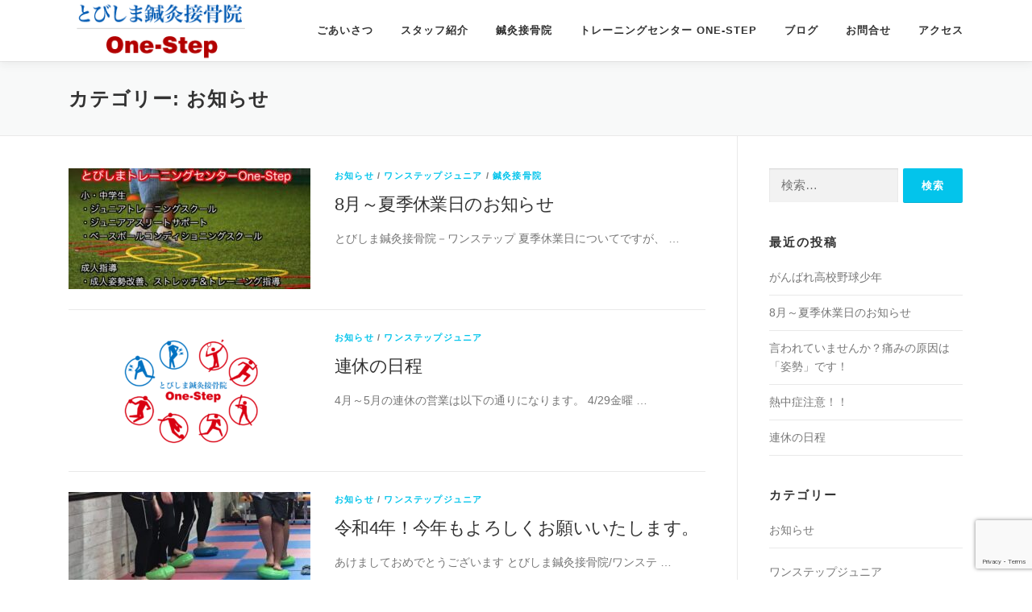

--- FILE ---
content_type: text/html; charset=UTF-8
request_url: https://tobishima89.com/category/informaiton/
body_size: 9439
content:
<!DOCTYPE html>
<html lang="ja">
<head>
<meta charset="UTF-8">
<meta name="viewport" content="width=device-width, initial-scale=1">
<link rel="profile" href="http://gmpg.org/xfn/11">
<title>お知らせ &#8211; とびしま鍼灸接骨院 / One Step</title>
<meta name='robots' content='max-image-preview:large' />
<link rel='dns-prefetch' href='//fonts.googleapis.com' />
<link rel="alternate" type="application/rss+xml" title="とびしま鍼灸接骨院 / One Step &raquo; フィード" href="https://tobishima89.com/feed/" />
<link rel="alternate" type="application/rss+xml" title="とびしま鍼灸接骨院 / One Step &raquo; コメントフィード" href="https://tobishima89.com/comments/feed/" />
<link rel="alternate" type="application/rss+xml" title="とびしま鍼灸接骨院 / One Step &raquo; お知らせ カテゴリーのフィード" href="https://tobishima89.com/category/informaiton/feed/" />
<script type="text/javascript">
/* <![CDATA[ */
window._wpemojiSettings = {"baseUrl":"https:\/\/s.w.org\/images\/core\/emoji\/14.0.0\/72x72\/","ext":".png","svgUrl":"https:\/\/s.w.org\/images\/core\/emoji\/14.0.0\/svg\/","svgExt":".svg","source":{"concatemoji":"https:\/\/tobishima89.com\/wp-includes\/js\/wp-emoji-release.min.js?ver=6.4.7"}};
/*! This file is auto-generated */
!function(i,n){var o,s,e;function c(e){try{var t={supportTests:e,timestamp:(new Date).valueOf()};sessionStorage.setItem(o,JSON.stringify(t))}catch(e){}}function p(e,t,n){e.clearRect(0,0,e.canvas.width,e.canvas.height),e.fillText(t,0,0);var t=new Uint32Array(e.getImageData(0,0,e.canvas.width,e.canvas.height).data),r=(e.clearRect(0,0,e.canvas.width,e.canvas.height),e.fillText(n,0,0),new Uint32Array(e.getImageData(0,0,e.canvas.width,e.canvas.height).data));return t.every(function(e,t){return e===r[t]})}function u(e,t,n){switch(t){case"flag":return n(e,"\ud83c\udff3\ufe0f\u200d\u26a7\ufe0f","\ud83c\udff3\ufe0f\u200b\u26a7\ufe0f")?!1:!n(e,"\ud83c\uddfa\ud83c\uddf3","\ud83c\uddfa\u200b\ud83c\uddf3")&&!n(e,"\ud83c\udff4\udb40\udc67\udb40\udc62\udb40\udc65\udb40\udc6e\udb40\udc67\udb40\udc7f","\ud83c\udff4\u200b\udb40\udc67\u200b\udb40\udc62\u200b\udb40\udc65\u200b\udb40\udc6e\u200b\udb40\udc67\u200b\udb40\udc7f");case"emoji":return!n(e,"\ud83e\udef1\ud83c\udffb\u200d\ud83e\udef2\ud83c\udfff","\ud83e\udef1\ud83c\udffb\u200b\ud83e\udef2\ud83c\udfff")}return!1}function f(e,t,n){var r="undefined"!=typeof WorkerGlobalScope&&self instanceof WorkerGlobalScope?new OffscreenCanvas(300,150):i.createElement("canvas"),a=r.getContext("2d",{willReadFrequently:!0}),o=(a.textBaseline="top",a.font="600 32px Arial",{});return e.forEach(function(e){o[e]=t(a,e,n)}),o}function t(e){var t=i.createElement("script");t.src=e,t.defer=!0,i.head.appendChild(t)}"undefined"!=typeof Promise&&(o="wpEmojiSettingsSupports",s=["flag","emoji"],n.supports={everything:!0,everythingExceptFlag:!0},e=new Promise(function(e){i.addEventListener("DOMContentLoaded",e,{once:!0})}),new Promise(function(t){var n=function(){try{var e=JSON.parse(sessionStorage.getItem(o));if("object"==typeof e&&"number"==typeof e.timestamp&&(new Date).valueOf()<e.timestamp+604800&&"object"==typeof e.supportTests)return e.supportTests}catch(e){}return null}();if(!n){if("undefined"!=typeof Worker&&"undefined"!=typeof OffscreenCanvas&&"undefined"!=typeof URL&&URL.createObjectURL&&"undefined"!=typeof Blob)try{var e="postMessage("+f.toString()+"("+[JSON.stringify(s),u.toString(),p.toString()].join(",")+"));",r=new Blob([e],{type:"text/javascript"}),a=new Worker(URL.createObjectURL(r),{name:"wpTestEmojiSupports"});return void(a.onmessage=function(e){c(n=e.data),a.terminate(),t(n)})}catch(e){}c(n=f(s,u,p))}t(n)}).then(function(e){for(var t in e)n.supports[t]=e[t],n.supports.everything=n.supports.everything&&n.supports[t],"flag"!==t&&(n.supports.everythingExceptFlag=n.supports.everythingExceptFlag&&n.supports[t]);n.supports.everythingExceptFlag=n.supports.everythingExceptFlag&&!n.supports.flag,n.DOMReady=!1,n.readyCallback=function(){n.DOMReady=!0}}).then(function(){return e}).then(function(){var e;n.supports.everything||(n.readyCallback(),(e=n.source||{}).concatemoji?t(e.concatemoji):e.wpemoji&&e.twemoji&&(t(e.twemoji),t(e.wpemoji)))}))}((window,document),window._wpemojiSettings);
/* ]]> */
</script>
<style id='wp-emoji-styles-inline-css' type='text/css'>

	img.wp-smiley, img.emoji {
		display: inline !important;
		border: none !important;
		box-shadow: none !important;
		height: 1em !important;
		width: 1em !important;
		margin: 0 0.07em !important;
		vertical-align: -0.1em !important;
		background: none !important;
		padding: 0 !important;
	}
</style>
<link rel='stylesheet' id='wp-block-library-css' href='https://tobishima89.com/wp-includes/css/dist/block-library/style.min.css?ver=6.4.7' type='text/css' media='all' />
<style id='wp-block-library-theme-inline-css' type='text/css'>
.wp-block-audio figcaption{color:#555;font-size:13px;text-align:center}.is-dark-theme .wp-block-audio figcaption{color:hsla(0,0%,100%,.65)}.wp-block-audio{margin:0 0 1em}.wp-block-code{border:1px solid #ccc;border-radius:4px;font-family:Menlo,Consolas,monaco,monospace;padding:.8em 1em}.wp-block-embed figcaption{color:#555;font-size:13px;text-align:center}.is-dark-theme .wp-block-embed figcaption{color:hsla(0,0%,100%,.65)}.wp-block-embed{margin:0 0 1em}.blocks-gallery-caption{color:#555;font-size:13px;text-align:center}.is-dark-theme .blocks-gallery-caption{color:hsla(0,0%,100%,.65)}.wp-block-image figcaption{color:#555;font-size:13px;text-align:center}.is-dark-theme .wp-block-image figcaption{color:hsla(0,0%,100%,.65)}.wp-block-image{margin:0 0 1em}.wp-block-pullquote{border-bottom:4px solid;border-top:4px solid;color:currentColor;margin-bottom:1.75em}.wp-block-pullquote cite,.wp-block-pullquote footer,.wp-block-pullquote__citation{color:currentColor;font-size:.8125em;font-style:normal;text-transform:uppercase}.wp-block-quote{border-left:.25em solid;margin:0 0 1.75em;padding-left:1em}.wp-block-quote cite,.wp-block-quote footer{color:currentColor;font-size:.8125em;font-style:normal;position:relative}.wp-block-quote.has-text-align-right{border-left:none;border-right:.25em solid;padding-left:0;padding-right:1em}.wp-block-quote.has-text-align-center{border:none;padding-left:0}.wp-block-quote.is-large,.wp-block-quote.is-style-large,.wp-block-quote.is-style-plain{border:none}.wp-block-search .wp-block-search__label{font-weight:700}.wp-block-search__button{border:1px solid #ccc;padding:.375em .625em}:where(.wp-block-group.has-background){padding:1.25em 2.375em}.wp-block-separator.has-css-opacity{opacity:.4}.wp-block-separator{border:none;border-bottom:2px solid;margin-left:auto;margin-right:auto}.wp-block-separator.has-alpha-channel-opacity{opacity:1}.wp-block-separator:not(.is-style-wide):not(.is-style-dots){width:100px}.wp-block-separator.has-background:not(.is-style-dots){border-bottom:none;height:1px}.wp-block-separator.has-background:not(.is-style-wide):not(.is-style-dots){height:2px}.wp-block-table{margin:0 0 1em}.wp-block-table td,.wp-block-table th{word-break:normal}.wp-block-table figcaption{color:#555;font-size:13px;text-align:center}.is-dark-theme .wp-block-table figcaption{color:hsla(0,0%,100%,.65)}.wp-block-video figcaption{color:#555;font-size:13px;text-align:center}.is-dark-theme .wp-block-video figcaption{color:hsla(0,0%,100%,.65)}.wp-block-video{margin:0 0 1em}.wp-block-template-part.has-background{margin-bottom:0;margin-top:0;padding:1.25em 2.375em}
</style>
<style id='classic-theme-styles-inline-css' type='text/css'>
/*! This file is auto-generated */
.wp-block-button__link{color:#fff;background-color:#32373c;border-radius:9999px;box-shadow:none;text-decoration:none;padding:calc(.667em + 2px) calc(1.333em + 2px);font-size:1.125em}.wp-block-file__button{background:#32373c;color:#fff;text-decoration:none}
</style>
<style id='global-styles-inline-css' type='text/css'>
body{--wp--preset--color--black: #000000;--wp--preset--color--cyan-bluish-gray: #abb8c3;--wp--preset--color--white: #ffffff;--wp--preset--color--pale-pink: #f78da7;--wp--preset--color--vivid-red: #cf2e2e;--wp--preset--color--luminous-vivid-orange: #ff6900;--wp--preset--color--luminous-vivid-amber: #fcb900;--wp--preset--color--light-green-cyan: #7bdcb5;--wp--preset--color--vivid-green-cyan: #00d084;--wp--preset--color--pale-cyan-blue: #8ed1fc;--wp--preset--color--vivid-cyan-blue: #0693e3;--wp--preset--color--vivid-purple: #9b51e0;--wp--preset--gradient--vivid-cyan-blue-to-vivid-purple: linear-gradient(135deg,rgba(6,147,227,1) 0%,rgb(155,81,224) 100%);--wp--preset--gradient--light-green-cyan-to-vivid-green-cyan: linear-gradient(135deg,rgb(122,220,180) 0%,rgb(0,208,130) 100%);--wp--preset--gradient--luminous-vivid-amber-to-luminous-vivid-orange: linear-gradient(135deg,rgba(252,185,0,1) 0%,rgba(255,105,0,1) 100%);--wp--preset--gradient--luminous-vivid-orange-to-vivid-red: linear-gradient(135deg,rgba(255,105,0,1) 0%,rgb(207,46,46) 100%);--wp--preset--gradient--very-light-gray-to-cyan-bluish-gray: linear-gradient(135deg,rgb(238,238,238) 0%,rgb(169,184,195) 100%);--wp--preset--gradient--cool-to-warm-spectrum: linear-gradient(135deg,rgb(74,234,220) 0%,rgb(151,120,209) 20%,rgb(207,42,186) 40%,rgb(238,44,130) 60%,rgb(251,105,98) 80%,rgb(254,248,76) 100%);--wp--preset--gradient--blush-light-purple: linear-gradient(135deg,rgb(255,206,236) 0%,rgb(152,150,240) 100%);--wp--preset--gradient--blush-bordeaux: linear-gradient(135deg,rgb(254,205,165) 0%,rgb(254,45,45) 50%,rgb(107,0,62) 100%);--wp--preset--gradient--luminous-dusk: linear-gradient(135deg,rgb(255,203,112) 0%,rgb(199,81,192) 50%,rgb(65,88,208) 100%);--wp--preset--gradient--pale-ocean: linear-gradient(135deg,rgb(255,245,203) 0%,rgb(182,227,212) 50%,rgb(51,167,181) 100%);--wp--preset--gradient--electric-grass: linear-gradient(135deg,rgb(202,248,128) 0%,rgb(113,206,126) 100%);--wp--preset--gradient--midnight: linear-gradient(135deg,rgb(2,3,129) 0%,rgb(40,116,252) 100%);--wp--preset--font-size--small: 13px;--wp--preset--font-size--medium: 20px;--wp--preset--font-size--large: 36px;--wp--preset--font-size--x-large: 42px;--wp--preset--spacing--20: 0.44rem;--wp--preset--spacing--30: 0.67rem;--wp--preset--spacing--40: 1rem;--wp--preset--spacing--50: 1.5rem;--wp--preset--spacing--60: 2.25rem;--wp--preset--spacing--70: 3.38rem;--wp--preset--spacing--80: 5.06rem;--wp--preset--shadow--natural: 6px 6px 9px rgba(0, 0, 0, 0.2);--wp--preset--shadow--deep: 12px 12px 50px rgba(0, 0, 0, 0.4);--wp--preset--shadow--sharp: 6px 6px 0px rgba(0, 0, 0, 0.2);--wp--preset--shadow--outlined: 6px 6px 0px -3px rgba(255, 255, 255, 1), 6px 6px rgba(0, 0, 0, 1);--wp--preset--shadow--crisp: 6px 6px 0px rgba(0, 0, 0, 1);}:where(.is-layout-flex){gap: 0.5em;}:where(.is-layout-grid){gap: 0.5em;}body .is-layout-flow > .alignleft{float: left;margin-inline-start: 0;margin-inline-end: 2em;}body .is-layout-flow > .alignright{float: right;margin-inline-start: 2em;margin-inline-end: 0;}body .is-layout-flow > .aligncenter{margin-left: auto !important;margin-right: auto !important;}body .is-layout-constrained > .alignleft{float: left;margin-inline-start: 0;margin-inline-end: 2em;}body .is-layout-constrained > .alignright{float: right;margin-inline-start: 2em;margin-inline-end: 0;}body .is-layout-constrained > .aligncenter{margin-left: auto !important;margin-right: auto !important;}body .is-layout-constrained > :where(:not(.alignleft):not(.alignright):not(.alignfull)){max-width: var(--wp--style--global--content-size);margin-left: auto !important;margin-right: auto !important;}body .is-layout-constrained > .alignwide{max-width: var(--wp--style--global--wide-size);}body .is-layout-flex{display: flex;}body .is-layout-flex{flex-wrap: wrap;align-items: center;}body .is-layout-flex > *{margin: 0;}body .is-layout-grid{display: grid;}body .is-layout-grid > *{margin: 0;}:where(.wp-block-columns.is-layout-flex){gap: 2em;}:where(.wp-block-columns.is-layout-grid){gap: 2em;}:where(.wp-block-post-template.is-layout-flex){gap: 1.25em;}:where(.wp-block-post-template.is-layout-grid){gap: 1.25em;}.has-black-color{color: var(--wp--preset--color--black) !important;}.has-cyan-bluish-gray-color{color: var(--wp--preset--color--cyan-bluish-gray) !important;}.has-white-color{color: var(--wp--preset--color--white) !important;}.has-pale-pink-color{color: var(--wp--preset--color--pale-pink) !important;}.has-vivid-red-color{color: var(--wp--preset--color--vivid-red) !important;}.has-luminous-vivid-orange-color{color: var(--wp--preset--color--luminous-vivid-orange) !important;}.has-luminous-vivid-amber-color{color: var(--wp--preset--color--luminous-vivid-amber) !important;}.has-light-green-cyan-color{color: var(--wp--preset--color--light-green-cyan) !important;}.has-vivid-green-cyan-color{color: var(--wp--preset--color--vivid-green-cyan) !important;}.has-pale-cyan-blue-color{color: var(--wp--preset--color--pale-cyan-blue) !important;}.has-vivid-cyan-blue-color{color: var(--wp--preset--color--vivid-cyan-blue) !important;}.has-vivid-purple-color{color: var(--wp--preset--color--vivid-purple) !important;}.has-black-background-color{background-color: var(--wp--preset--color--black) !important;}.has-cyan-bluish-gray-background-color{background-color: var(--wp--preset--color--cyan-bluish-gray) !important;}.has-white-background-color{background-color: var(--wp--preset--color--white) !important;}.has-pale-pink-background-color{background-color: var(--wp--preset--color--pale-pink) !important;}.has-vivid-red-background-color{background-color: var(--wp--preset--color--vivid-red) !important;}.has-luminous-vivid-orange-background-color{background-color: var(--wp--preset--color--luminous-vivid-orange) !important;}.has-luminous-vivid-amber-background-color{background-color: var(--wp--preset--color--luminous-vivid-amber) !important;}.has-light-green-cyan-background-color{background-color: var(--wp--preset--color--light-green-cyan) !important;}.has-vivid-green-cyan-background-color{background-color: var(--wp--preset--color--vivid-green-cyan) !important;}.has-pale-cyan-blue-background-color{background-color: var(--wp--preset--color--pale-cyan-blue) !important;}.has-vivid-cyan-blue-background-color{background-color: var(--wp--preset--color--vivid-cyan-blue) !important;}.has-vivid-purple-background-color{background-color: var(--wp--preset--color--vivid-purple) !important;}.has-black-border-color{border-color: var(--wp--preset--color--black) !important;}.has-cyan-bluish-gray-border-color{border-color: var(--wp--preset--color--cyan-bluish-gray) !important;}.has-white-border-color{border-color: var(--wp--preset--color--white) !important;}.has-pale-pink-border-color{border-color: var(--wp--preset--color--pale-pink) !important;}.has-vivid-red-border-color{border-color: var(--wp--preset--color--vivid-red) !important;}.has-luminous-vivid-orange-border-color{border-color: var(--wp--preset--color--luminous-vivid-orange) !important;}.has-luminous-vivid-amber-border-color{border-color: var(--wp--preset--color--luminous-vivid-amber) !important;}.has-light-green-cyan-border-color{border-color: var(--wp--preset--color--light-green-cyan) !important;}.has-vivid-green-cyan-border-color{border-color: var(--wp--preset--color--vivid-green-cyan) !important;}.has-pale-cyan-blue-border-color{border-color: var(--wp--preset--color--pale-cyan-blue) !important;}.has-vivid-cyan-blue-border-color{border-color: var(--wp--preset--color--vivid-cyan-blue) !important;}.has-vivid-purple-border-color{border-color: var(--wp--preset--color--vivid-purple) !important;}.has-vivid-cyan-blue-to-vivid-purple-gradient-background{background: var(--wp--preset--gradient--vivid-cyan-blue-to-vivid-purple) !important;}.has-light-green-cyan-to-vivid-green-cyan-gradient-background{background: var(--wp--preset--gradient--light-green-cyan-to-vivid-green-cyan) !important;}.has-luminous-vivid-amber-to-luminous-vivid-orange-gradient-background{background: var(--wp--preset--gradient--luminous-vivid-amber-to-luminous-vivid-orange) !important;}.has-luminous-vivid-orange-to-vivid-red-gradient-background{background: var(--wp--preset--gradient--luminous-vivid-orange-to-vivid-red) !important;}.has-very-light-gray-to-cyan-bluish-gray-gradient-background{background: var(--wp--preset--gradient--very-light-gray-to-cyan-bluish-gray) !important;}.has-cool-to-warm-spectrum-gradient-background{background: var(--wp--preset--gradient--cool-to-warm-spectrum) !important;}.has-blush-light-purple-gradient-background{background: var(--wp--preset--gradient--blush-light-purple) !important;}.has-blush-bordeaux-gradient-background{background: var(--wp--preset--gradient--blush-bordeaux) !important;}.has-luminous-dusk-gradient-background{background: var(--wp--preset--gradient--luminous-dusk) !important;}.has-pale-ocean-gradient-background{background: var(--wp--preset--gradient--pale-ocean) !important;}.has-electric-grass-gradient-background{background: var(--wp--preset--gradient--electric-grass) !important;}.has-midnight-gradient-background{background: var(--wp--preset--gradient--midnight) !important;}.has-small-font-size{font-size: var(--wp--preset--font-size--small) !important;}.has-medium-font-size{font-size: var(--wp--preset--font-size--medium) !important;}.has-large-font-size{font-size: var(--wp--preset--font-size--large) !important;}.has-x-large-font-size{font-size: var(--wp--preset--font-size--x-large) !important;}
.wp-block-navigation a:where(:not(.wp-element-button)){color: inherit;}
:where(.wp-block-post-template.is-layout-flex){gap: 1.25em;}:where(.wp-block-post-template.is-layout-grid){gap: 1.25em;}
:where(.wp-block-columns.is-layout-flex){gap: 2em;}:where(.wp-block-columns.is-layout-grid){gap: 2em;}
.wp-block-pullquote{font-size: 1.5em;line-height: 1.6;}
</style>
<link rel='stylesheet' id='contact-form-7-css' href='https://tobishima89.com/wp-content/plugins/contact-form-7/includes/css/styles.css?ver=5.8.6' type='text/css' media='all' />
<link rel='stylesheet' id='wp-show-posts-css' href='https://tobishima89.com/wp-content/plugins/wp-show-posts/css/wp-show-posts-min.css?ver=1.1.4' type='text/css' media='all' />
<link rel='stylesheet' id='parent-style-css' href='https://tobishima89.com/wp-content/themes/onepress/style.css?ver=6.4.7' type='text/css' media='all' />
<link rel='stylesheet' id='child-style-css' href='https://tobishima89.com/wp-content/themes/onepress-child/style.css?ver=6.4.7' type='text/css' media='all' />
<link rel='stylesheet' id='onepress-fonts-css' href='https://fonts.googleapis.com/css?family=Raleway%3A400%2C500%2C600%2C700%2C300%2C100%2C800%2C900%7COpen+Sans%3A400%2C300%2C300italic%2C400italic%2C600%2C600italic%2C700%2C700italic&#038;subset=latin%2Clatin-ext&#038;display=swap&#038;ver=2.3.6' type='text/css' media='all' />
<link rel='stylesheet' id='onepress-animate-css' href='https://tobishima89.com/wp-content/themes/onepress/assets/css/animate.min.css?ver=2.3.6' type='text/css' media='all' />
<link rel='stylesheet' id='onepress-fa-css' href='https://tobishima89.com/wp-content/themes/onepress/assets/fontawesome-v6/css/all.min.css?ver=6.5.1' type='text/css' media='all' />
<link rel='stylesheet' id='onepress-fa-shims-css' href='https://tobishima89.com/wp-content/themes/onepress/assets/fontawesome-v6/css/v4-shims.min.css?ver=6.5.1' type='text/css' media='all' />
<link rel='stylesheet' id='onepress-bootstrap-css' href='https://tobishima89.com/wp-content/themes/onepress/assets/css/bootstrap.min.css?ver=2.3.6' type='text/css' media='all' />
<link rel='stylesheet' id='onepress-style-css' href='https://tobishima89.com/wp-content/themes/onepress/style.css?ver=6.4.7' type='text/css' media='all' />
<style id='onepress-style-inline-css' type='text/css'>
.site-logo-div img{height:75px;width:auto}#main .video-section section.hero-slideshow-wrapper{background:transparent}.hero-slideshow-wrapper:after{position:absolute;top:0px;left:0px;width:100%;height:100%;background-color:rgba(0,0,0,0.08);display:block;content:""}#parallax-hero .jarallax-container .parallax-bg:before{background-color:rgba(0,0,0,0.08)}.body-desktop .parallax-hero .hero-slideshow-wrapper:after{display:none!important}#parallax-hero>.parallax-bg::before{background-color:rgba(0,0,0,0.08);opacity:1}.body-desktop .parallax-hero .hero-slideshow-wrapper:after{display:none!important}.site-footer .site-info,.site-footer .btt a{background-color:#306eba}.site-footer .site-info{color:rgba(255,255,255,0.7)}.site-footer .btt a,.site-footer .site-info a{color:rgba(255,255,255,0.9)}#footer-widgets{color:#ffffff;background-color:#306eba}#footer-widgets .sidebar .widget a{color:#ffffff}#footer-widgets .sidebar .widget a:hover{color:#dd3333}.gallery-carousel .g-item{padding:0px 10px}.gallery-carousel-wrap{margin-left:-10px;margin-right:-10px}.gallery-grid .g-item,.gallery-masonry .g-item .inner{padding:10px}.gallery-grid-wrap,.gallery-masonry-wrap{margin-left:-10px;margin-right:-10px}.gallery-justified-wrap{margin-left:-20px;margin-right:-20px}.bgimage-sid1573111647189{background-image:url("https://tobishima89.com/wp-content/uploads/2019/11/girl-in-the-gym-1391368_1920.jpg")}.section-sid1573106147809{padding-top:50px;padding-bottom:50px;background-color:rgba(248,248,248,1)}.section-sid1573111647189{padding-top:70px;padding-bottom:50px;background-color:rgba(252,88,73,0.87)}
</style>
<link rel='stylesheet' id='onepress-gallery-lightgallery-css' href='https://tobishima89.com/wp-content/themes/onepress/assets/css/lightgallery.css?ver=6.4.7' type='text/css' media='all' />
<link rel='stylesheet' id='onepress-plus-style-css' href='https://tobishima89.com/wp-content/plugins/onepress-plus/onepress-plus.css?ver=2.1.7' type='text/css' media='all' />
<script type="text/javascript" id="jquery-core-js-extra">
/* <![CDATA[ */
var OnePress_Plus = {"ajax_url":"https:\/\/tobishima89.com\/wp-admin\/admin-ajax.php","browser_warning":" Your browser does not support the video tag. I suggest you upgrade your browser."};
/* ]]> */
</script>
<script type="text/javascript" src="https://tobishima89.com/wp-includes/js/jquery/jquery.min.js?ver=3.7.1" id="jquery-core-js"></script>
<script type="text/javascript" src="https://tobishima89.com/wp-includes/js/jquery/jquery-migrate.min.js?ver=3.4.1" id="jquery-migrate-js"></script>
<link rel="https://api.w.org/" href="https://tobishima89.com/wp-json/" /><link rel="alternate" type="application/json" href="https://tobishima89.com/wp-json/wp/v2/categories/3" /><link rel="EditURI" type="application/rsd+xml" title="RSD" href="https://tobishima89.com/xmlrpc.php?rsd" />
<meta name="generator" content="WordPress 6.4.7" />

<link rel="stylesheet" href="https://use.fontawesome.com/releases/v5.6.3/css/all.css">
		<style type="text/css" id="wp-custom-css">
			@media screen and (min-width: 940px) {
  .widget-area .widget_categories li, .widget-area .widget_archive li, .widget-area .widget_meta li {
    width: 100%;
    float: none;
      padding: 10px 0px 10px 0px;
      border-bottom: 1px solid #e9e9e9;
  }
}


@media screen and (min-width: 1140px) {
  .widget-area .widget_categories li, .widget-area .widget_archive li, .widget-area .widget_meta li {
    width: 100%;
    float: none;
    padding: 10px 0px 10px 0px;
    border-bottom: 1px solid #e9e9e9;
  }
}

@media screen and (max-width: 896px) {
  .widget-area .widget_categories li, .widget-area .widget_archive li, .widget-area .widget_meta li {
    width: 100%;
    float: none;
      padding: 10px 0px 10px 0px;
      border-bottom: 1px solid #e9e9e9;
  }
}		</style>
		</head>

<body class="archive category category-informaiton category-3 wp-custom-logo group-blog site-header-sticky">
<div id="page" class="hfeed site">
	<a class="skip-link screen-reader-text" href="#content">コンテンツへスキップ</a>
	<div id="header-section" class="h-on-top no-transparent">		<header id="masthead" class="site-header header-contained is-sticky no-scroll no-t h-on-top" role="banner">
			<div class="container">
				<div class="site-branding">
				<div class="site-brand-inner has-logo-img no-desc"><div class="site-logo-div"><a href="https://tobishima89.com/" class="custom-logo-link  no-t-logo" rel="home" itemprop="url"><img width="245" height="80" src="https://tobishima89.com/wp-content/uploads/2019/11/tobishima-logo-3.png" class="custom-logo" alt="とびしま鍼灸接骨院 / One Step" itemprop="logo" decoding="async" /></a></div></div>				</div>
				<div class="header-right-wrapper">
					<a href="#0" id="nav-toggle">メニュー<span></span></a>
					<nav id="site-navigation" class="main-navigation" role="navigation">
						<ul class="onepress-menu">
							<li id="menu-item-149" class="menu-item menu-item-type-custom menu-item-object-custom menu-item-149"><a href="/#sid1573112691520">ごあいさつ</a></li>
<li id="menu-item-60" class="menu-item menu-item-type-post_type menu-item-object-page menu-item-60"><a href="https://tobishima89.com/staff/">スタッフ紹介</a></li>
<li id="menu-item-460" class="menu-item menu-item-type-custom menu-item-object-custom menu-item-has-children menu-item-460"><a href="#">鍼灸接骨院</a>
<ul class="sub-menu">
	<li id="menu-item-57" class="menu-item menu-item-type-post_type menu-item-object-page menu-item-57"><a href="https://tobishima89.com/shinkyu-service/">施術内容</a></li>
	<li id="menu-item-55" class="menu-item menu-item-type-post_type menu-item-object-page menu-item-55"><a href="https://tobishima89.com/sports/">スポーツ障害</a></li>
</ul>
</li>
<li id="menu-item-461" class="menu-item menu-item-type-custom menu-item-object-custom menu-item-has-children menu-item-461"><a href="#">トレーニングセンター One-step</a>
<ul class="sub-menu">
	<li id="menu-item-50" class="menu-item menu-item-type-post_type menu-item-object-page menu-item-50"><a href="https://tobishima89.com/junior/">ジュニア教室</a></li>
	<li id="menu-item-52" class="menu-item menu-item-type-post_type menu-item-object-page menu-item-52"><a href="https://tobishima89.com/adult/">成人教室</a></li>
	<li id="menu-item-53" class="menu-item menu-item-type-post_type menu-item-object-page menu-item-53"><a href="https://tobishima89.com/facility/">施設紹介</a></li>
</ul>
</li>
<li id="menu-item-56" class="menu-item menu-item-type-post_type menu-item-object-page menu-item-56"><a href="https://tobishima89.com/shinkyu-blog/">ブログ</a></li>
<li id="menu-item-47" class="menu-item menu-item-type-post_type menu-item-object-page menu-item-47"><a href="https://tobishima89.com/contact/">お問合せ</a></li>
<li id="menu-item-46" class="menu-item menu-item-type-post_type menu-item-object-page menu-item-46"><a href="https://tobishima89.com/access/">アクセス</a></li>
						</ul>
					</nav>
					
				</div>
			</div>
		</header>
		</div>
	<div id="content" class="site-content">

		<div class="page-header">
			<div class="container">
				<h1 class="page-title">カテゴリー: <span>お知らせ</span></h1>							</div>
		</div>

		
		<div id="content-inside" class="container right-sidebar">
			<div id="primary" class="content-area">
				<main id="main" class="site-main" role="main">

				
										
						<article id="post-926" class="list-article clearfix post-926 post type-post status-publish format-standard has-post-thumbnail hentry category-informaiton category-onestep-junior category-cupuncture-bonesetter">
		<div class="list-article-thumb">
		<a href="https://tobishima89.com/informaiton/%e5%a4%8f%e5%ad%a3%e4%bc%91%e6%a5%ad%e6%97%a5%e3%81%ae%e3%81%8a%e7%9f%a5%e3%82%89%e3%81%9b/">
			<img width="300" height="150" src="https://tobishima89.com/wp-content/uploads/2020/06/とびしまワンステップ-300x150.jpg" class="attachment-onepress-blog-small size-onepress-blog-small wp-post-image" alt="" decoding="async" />		</a>
	</div>
	
	<div class="list-article-content">
					<div class="list-article-meta">
				<a href="https://tobishima89.com/category/informaiton/" rel="category tag">お知らせ</a> / <a href="https://tobishima89.com/category/onestep-junior/" rel="category tag">ワンステップジュニア</a> / <a href="https://tobishima89.com/category/cupuncture-bonesetter/" rel="category tag">鍼灸接骨院</a>			</div>
						<header class="entry-header">
			<h2 class="entry-title"><a href="https://tobishima89.com/informaiton/%e5%a4%8f%e5%ad%a3%e4%bc%91%e6%a5%ad%e6%97%a5%e3%81%ae%e3%81%8a%e7%9f%a5%e3%82%89%e3%81%9b/" rel="bookmark">8月～夏季休業日のお知らせ</a></h2>		</header>
						<div class="entry-excerpt">
			<p>とびしま鍼灸接骨院－ワンステップ 夏季休業日についてですが、 &#8230;</p>
		</div>
					</div>

</article>

					
						<article id="post-912" class="list-article clearfix post-912 post type-post status-publish format-standard has-post-thumbnail hentry category-informaiton category-onestep-junior">
		<div class="list-article-thumb">
		<a href="https://tobishima89.com/informaiton/%e9%80%a3%e4%bc%91%e3%81%ae%e6%97%a5%e7%a8%8b/">
			<img width="300" height="150" src="https://tobishima89.com/wp-content/uploads/2019/11/topillustration-2-300x150.png" class="attachment-onepress-blog-small size-onepress-blog-small wp-post-image" alt="" decoding="async" />		</a>
	</div>
	
	<div class="list-article-content">
					<div class="list-article-meta">
				<a href="https://tobishima89.com/category/informaiton/" rel="category tag">お知らせ</a> / <a href="https://tobishima89.com/category/onestep-junior/" rel="category tag">ワンステップジュニア</a>			</div>
						<header class="entry-header">
			<h2 class="entry-title"><a href="https://tobishima89.com/informaiton/%e9%80%a3%e4%bc%91%e3%81%ae%e6%97%a5%e7%a8%8b/" rel="bookmark">連休の日程</a></h2>		</header>
						<div class="entry-excerpt">
			<p>4月～5月の連休の営業は以下の通りになります。 4/29金曜 &#8230;</p>
		</div>
					</div>

</article>

					
						<article id="post-834" class="list-article clearfix post-834 post type-post status-publish format-standard has-post-thumbnail hentry category-informaiton category-onestep-junior">
		<div class="list-article-thumb">
		<a href="https://tobishima89.com/informaiton/%e4%bb%a4%e5%92%8c4%e5%b9%b4%ef%bc%81%e4%bb%8a%e5%b9%b4%e3%82%82%e3%82%88%e3%82%8d%e3%81%97%e3%81%8f%e3%81%8a%e9%a1%98%e3%81%84%e3%81%84%e3%81%9f%e3%81%97%e3%81%be%e3%81%99%e3%80%82/">
			<img width="300" height="150" src="https://tobishima89.com/wp-content/uploads/2022/01/271533485_6751995208209034_4239476580663120992_n-300x150.jpg" class="attachment-onepress-blog-small size-onepress-blog-small wp-post-image" alt="" decoding="async" />		</a>
	</div>
	
	<div class="list-article-content">
					<div class="list-article-meta">
				<a href="https://tobishima89.com/category/informaiton/" rel="category tag">お知らせ</a> / <a href="https://tobishima89.com/category/onestep-junior/" rel="category tag">ワンステップジュニア</a>			</div>
						<header class="entry-header">
			<h2 class="entry-title"><a href="https://tobishima89.com/informaiton/%e4%bb%a4%e5%92%8c4%e5%b9%b4%ef%bc%81%e4%bb%8a%e5%b9%b4%e3%82%82%e3%82%88%e3%82%8d%e3%81%97%e3%81%8f%e3%81%8a%e9%a1%98%e3%81%84%e3%81%84%e3%81%9f%e3%81%97%e3%81%be%e3%81%99%e3%80%82/" rel="bookmark">令和4年！今年もよろしくお願いいたします。</a></h2>		</header>
						<div class="entry-excerpt">
			<p>あけましておめでとうございます とびしま鍼灸接骨院/ワンステ &#8230;</p>
		</div>
					</div>

</article>

					
						<article id="post-821" class="list-article clearfix post-821 post type-post status-publish format-standard has-post-thumbnail hentry category-informaiton category-onestep-junior category-8 category-onestep-adult category-cupuncture-bonesetter">
		<div class="list-article-thumb">
		<a href="https://tobishima89.com/informaiton/%e5%b9%b4%e6%9c%ab%e5%b9%b4%e5%a7%8b%e3%81%ae%e5%96%b6%e6%a5%ad%e3%81%ab%e3%81%a4%e3%81%84%e3%81%a6/">
			<img width="300" height="150" src="https://tobishima89.com/wp-content/uploads/2019/12/parking2-300x150.jpg" class="attachment-onepress-blog-small size-onepress-blog-small wp-post-image" alt="" decoding="async" loading="lazy" />		</a>
	</div>
	
	<div class="list-article-content">
					<div class="list-article-meta">
				<a href="https://tobishima89.com/category/informaiton/" rel="category tag">お知らせ</a> / <a href="https://tobishima89.com/category/onestep-junior/" rel="category tag">ワンステップジュニア</a> / <a href="https://tobishima89.com/category/%e3%83%af%e3%83%b3%e3%82%b9%e3%83%86%e3%83%83%e3%83%97%e3%83%81%e3%83%bc%e3%83%a0%e6%8c%87%e5%b0%8e/" rel="category tag">ワンステップチーム指導</a> / <a href="https://tobishima89.com/category/onestep-adult/" rel="category tag">ワンステップ成人</a> / <a href="https://tobishima89.com/category/cupuncture-bonesetter/" rel="category tag">鍼灸接骨院</a>			</div>
						<header class="entry-header">
			<h2 class="entry-title"><a href="https://tobishima89.com/informaiton/%e5%b9%b4%e6%9c%ab%e5%b9%b4%e5%a7%8b%e3%81%ae%e5%96%b6%e6%a5%ad%e3%81%ab%e3%81%a4%e3%81%84%e3%81%a6/" rel="bookmark">年末年始の営業について</a></h2>		</header>
						<div class="entry-excerpt">
			<p>とびしま鍼灸接骨院/ワンステップとびしまの令和3年～令和4年 &#8230;</p>
		</div>
					</div>

</article>

					
						<article id="post-710" class="list-article clearfix post-710 post type-post status-publish format-standard has-post-thumbnail hentry category-informaiton category-onestep-junior category-8 category-onestep-adult category-cupuncture-bonesetter">
		<div class="list-article-thumb">
		<a href="https://tobishima89.com/informaiton/%e3%81%82%e3%81%91%e3%81%be%e3%81%97%e3%81%a6%e3%81%8a%e3%82%81%e3%81%a7%e3%81%a8%e3%81%86%e3%81%94%e3%81%96%e3%81%84%e3%81%be%e3%81%99/">
			<img width="300" height="150" src="https://tobishima89.com/wp-content/uploads/2020/01/acu02-300x150.jpg" class="attachment-onepress-blog-small size-onepress-blog-small wp-post-image" alt="" decoding="async" loading="lazy" />		</a>
	</div>
	
	<div class="list-article-content">
					<div class="list-article-meta">
				<a href="https://tobishima89.com/category/informaiton/" rel="category tag">お知らせ</a> / <a href="https://tobishima89.com/category/onestep-junior/" rel="category tag">ワンステップジュニア</a> / <a href="https://tobishima89.com/category/%e3%83%af%e3%83%b3%e3%82%b9%e3%83%86%e3%83%83%e3%83%97%e3%83%81%e3%83%bc%e3%83%a0%e6%8c%87%e5%b0%8e/" rel="category tag">ワンステップチーム指導</a> / <a href="https://tobishima89.com/category/onestep-adult/" rel="category tag">ワンステップ成人</a> / <a href="https://tobishima89.com/category/cupuncture-bonesetter/" rel="category tag">鍼灸接骨院</a>			</div>
						<header class="entry-header">
			<h2 class="entry-title"><a href="https://tobishima89.com/informaiton/%e3%81%82%e3%81%91%e3%81%be%e3%81%97%e3%81%a6%e3%81%8a%e3%82%81%e3%81%a7%e3%81%a8%e3%81%86%e3%81%94%e3%81%96%e3%81%84%e3%81%be%e3%81%99/" rel="bookmark">あけましておめでとうございます</a></h2>		</header>
						<div class="entry-excerpt">
			<p>明けましておめでとうございます。 令和3年も8日となり、残り &#8230;</p>
		</div>
					</div>

</article>

					
						<article id="post-608" class="list-article clearfix post-608 post type-post status-publish format-standard has-post-thumbnail hentry category-informaiton category-onestep-adult">
		<div class="list-article-thumb">
		<a href="https://tobishima89.com/informaiton/%e3%81%a8%e3%81%b3%e3%81%97%e3%81%be%e3%83%af%e3%83%b3%e3%82%b9%e3%83%86%e3%83%83%e3%83%97%e5%86%8d%e9%96%8b%e3%81%97%e3%81%be%e3%81%97%e3%81%9f%ef%bc%81/">
			<img width="300" height="150" src="https://tobishima89.com/wp-content/uploads/2020/06/とびしまワンステップ-300x150.jpg" class="attachment-onepress-blog-small size-onepress-blog-small wp-post-image" alt="" decoding="async" loading="lazy" />		</a>
	</div>
	
	<div class="list-article-content">
					<div class="list-article-meta">
				<a href="https://tobishima89.com/category/informaiton/" rel="category tag">お知らせ</a> / <a href="https://tobishima89.com/category/onestep-adult/" rel="category tag">ワンステップ成人</a>			</div>
						<header class="entry-header">
			<h2 class="entry-title"><a href="https://tobishima89.com/informaiton/%e3%81%a8%e3%81%b3%e3%81%97%e3%81%be%e3%83%af%e3%83%b3%e3%82%b9%e3%83%86%e3%83%83%e3%83%97%e5%86%8d%e9%96%8b%e3%81%97%e3%81%be%e3%81%97%e3%81%9f%ef%bc%81/" rel="bookmark">とびしまワンステップ再開しました！</a></h2>		</header>
						<div class="entry-excerpt">
			<p>&nbsp; こんにちは！ トレーナーの鈴木です。 &#038;nbs &#8230;</p>
		</div>
					</div>

</article>

					
						<article id="post-509" class="list-article clearfix post-509 post type-post status-publish format-standard has-post-thumbnail hentry category-informaiton">
		<div class="list-article-thumb">
		<a href="https://tobishima89.com/informaiton/%e3%83%9b%e3%83%bc%e3%83%a0%e3%83%9a%e3%83%bc%e3%82%b8%e3%82%92%e3%83%aa%e3%83%8b%e3%83%a5%e3%83%bc%e3%82%a2%e3%83%ab%e8%87%b4%e3%81%97%e3%81%be%e3%81%97%e3%81%9f/">
			<img width="300" height="150" src="https://tobishima89.com/wp-content/uploads/2019/11/topillustration3-2-300x150.png" class="attachment-onepress-blog-small size-onepress-blog-small wp-post-image" alt="" decoding="async" loading="lazy" />		</a>
	</div>
	
	<div class="list-article-content">
					<div class="list-article-meta">
				<a href="https://tobishima89.com/category/informaiton/" rel="category tag">お知らせ</a>			</div>
						<header class="entry-header">
			<h2 class="entry-title"><a href="https://tobishima89.com/informaiton/%e3%83%9b%e3%83%bc%e3%83%a0%e3%83%9a%e3%83%bc%e3%82%b8%e3%82%92%e3%83%aa%e3%83%8b%e3%83%a5%e3%83%bc%e3%82%a2%e3%83%ab%e8%87%b4%e3%81%97%e3%81%be%e3%81%97%e3%81%9f/" rel="bookmark">ホームページをリニューアル致しました</a></h2>		</header>
						<div class="entry-excerpt">
			<p>いつも、とびしま鍼灸接骨院/トレーニングセンターONESTE &#8230;</p>
		</div>
					</div>

</article>

					
					
				
				</main>
			</div>

                            
<div id="secondary" class="widget-area sidebar" role="complementary">
	<aside id="search-2" class="widget widget_search"><form role="search" method="get" class="search-form" action="https://tobishima89.com/">
				<label>
					<span class="screen-reader-text">検索:</span>
					<input type="search" class="search-field" placeholder="検索&hellip;" value="" name="s" />
				</label>
				<input type="submit" class="search-submit" value="検索" />
			</form></aside>
		<aside id="recent-posts-2" class="widget widget_recent_entries">
		<h2 class="widget-title">最近の投稿</h2>
		<ul>
											<li>
					<a href="https://tobishima89.com/onestep-junior/%e3%81%8c%e3%82%93%e3%81%b0%e3%82%8c%e9%ab%98%e6%a0%a1%e9%87%8e%e7%90%83%e5%b0%91%e5%b9%b4/">がんばれ高校野球少年</a>
									</li>
											<li>
					<a href="https://tobishima89.com/informaiton/%e5%a4%8f%e5%ad%a3%e4%bc%91%e6%a5%ad%e6%97%a5%e3%81%ae%e3%81%8a%e7%9f%a5%e3%82%89%e3%81%9b/">8月～夏季休業日のお知らせ</a>
									</li>
											<li>
					<a href="https://tobishima89.com/onestep-adult/%e8%a8%80%e3%82%8f%e3%82%8c%e3%81%a6%e3%81%84%e3%81%be%e3%81%9b%e3%82%93%e3%81%8b%ef%bc%9f%e7%97%9b%e3%81%bf%e3%81%ae%e5%8e%9f%e5%9b%a0%e3%81%af%e3%80%8c%e5%a7%bf%e5%8b%a2%e3%80%8d%e3%81%a7%e3%81%99/">言われていませんか？痛みの原因は「姿勢」です！</a>
									</li>
											<li>
					<a href="https://tobishima89.com/onestep-junior/%e7%86%b1%e4%b8%ad%e7%97%87%e6%b3%a8%e6%84%8f%ef%bc%81%ef%bc%81/">熱中症注意！！</a>
									</li>
											<li>
					<a href="https://tobishima89.com/informaiton/%e9%80%a3%e4%bc%91%e3%81%ae%e6%97%a5%e7%a8%8b/">連休の日程</a>
									</li>
					</ul>

		</aside><aside id="categories-2" class="widget widget_categories"><h2 class="widget-title">カテゴリー</h2>
			<ul>
					<li class="cat-item cat-item-3 current-cat"><a aria-current="page" href="https://tobishima89.com/category/informaiton/">お知らせ</a>
</li>
	<li class="cat-item cat-item-6"><a href="https://tobishima89.com/category/onestep-junior/">ワンステップジュニア</a>
</li>
	<li class="cat-item cat-item-8"><a href="https://tobishima89.com/category/%e3%83%af%e3%83%b3%e3%82%b9%e3%83%86%e3%83%83%e3%83%97%e3%83%81%e3%83%bc%e3%83%a0%e6%8c%87%e5%b0%8e/">ワンステップチーム指導</a>
</li>
	<li class="cat-item cat-item-7"><a href="https://tobishima89.com/category/onestep-adult/">ワンステップ成人</a>
</li>
	<li class="cat-item cat-item-5"><a href="https://tobishima89.com/category/column/">健康豆知識</a>
</li>
	<li class="cat-item cat-item-4"><a href="https://tobishima89.com/category/cupuncture-bonesetter/">鍼灸接骨院</a>
</li>
			</ul>

			</aside></div>
            
		</div>
	</div>

	<footer id="colophon" class="site-footer" role="contentinfo">
					<div id="footer-widgets" class="footer-widgets section-padding ">
				<div class="container">
					<div class="row">
														<div id="footer-1" class="col-md-12 col-sm-12 footer-column widget-area sidebar" role="complementary">
									<aside id="custom_html-2" class="widget_text footer-widget widget widget_custom_html"><div class="textwidget custom-html-widget"><div class="row" style="margin-bottom:30px;">
	<div class="col-md-6">
		<img src="https://tobishima89.com/wp-content/uploads/2019/11/logo-wh.png">
		<br>
		〒490-1431 愛知県海部郡飛島村大字服岡４丁目８<br>
*加藤胃腸科内科、とびしまこどもクリニックと同じ敷地（駐車場）です。
	</div>
	<div class="col-md-6">
<span style="font-size:0.5rem">お問い合わせ・ご予約は</span>
		<h4 style="font-size:2rem;color:#fff;"><i class="fas fa-phone"></i> 0567-52-3317</h4>
<p>
受付時間（月〜土）午前8:00〜12:00　<br>
　　　　（月～金）午後4:00～8:00
</p></div>
</div>
<div class="row">
	<div class="col-md-3"><ul>
	<li><a href="/#sid1573112691520">ごあいさつ	</a></li>
	<li><a href="/staff/">スタッフ紹介</a></li>	
</ul></div>
	<div class="col-md-3">
<ul>
	<li><a href="/shinkyu/">鍼灸接骨院</a></li>
	<li><ul>
		<li><a href="/shinkyu/shinkyu-service/">施術内容</a></li>	
		<li><a href="/shinkyu/sports/">スポーツ障害</a></li>	
		<li><a href="#">ブログ</a></li>			
		<li><a href="#">施設紹介</a></li>			
		</ul>
	</li>	
</ul></div>
	<div class="col-md-3"><ul>
	<li><a href="/onestep/">トレーニングセンターOne-Step
</a></li>
	<li><ul>
		<li><a href="/onestep/schedule/">スケジュール
</a></li>	
		<li><a href="/onestep/junior/">ジュニア教室
</a></li>	
		<li><a href="/onestep/adult/">成人教室</a></li>			
				<li><a href="/onestep/facility/">施設紹介</a></li>			
		
		</ul>
	</li>	
</ul></div>
	<div class="col-md-3"><ul>
	<li><a href="/contact/">お問合せ</a></li>
	<li><a href="/access/">アクセス</a></li>	
</ul></div>
</div></div></aside>								</div>
													</div>
				</div>
			</div>
				
		<div class="site-info">
			<div class="container">
									<div class="btt">
						<a class="back-to-top" href="#page" title="ページトップへ戻る"><i class="fa fa-angle-double-up wow flash" data-wow-duration="2s"></i></a>
					</div>
								Copyright © Tobishima acupuncture, moxibustion &amp; orthopedic clinic			</div>
		</div>

	</footer>
	</div>


<script type="text/javascript" src="https://tobishima89.com/wp-content/plugins/contact-form-7/includes/swv/js/index.js?ver=5.8.6" id="swv-js"></script>
<script type="text/javascript" id="contact-form-7-js-extra">
/* <![CDATA[ */
var wpcf7 = {"api":{"root":"https:\/\/tobishima89.com\/wp-json\/","namespace":"contact-form-7\/v1"}};
/* ]]> */
</script>
<script type="text/javascript" src="https://tobishima89.com/wp-content/plugins/contact-form-7/includes/js/index.js?ver=5.8.6" id="contact-form-7-js"></script>
<script type="text/javascript" id="onepress-theme-js-extra">
/* <![CDATA[ */
var onepress_js_settings = {"onepress_disable_animation":"","onepress_disable_sticky_header":"","onepress_vertical_align_menu":"","hero_animation":"flipInX","hero_speed":"5000","hero_fade":"750","submenu_width":"0","hero_duration":"5000","hero_disable_preload":"","disabled_google_font":"","is_home":"","gallery_enable":"1","is_rtl":"","parallax_speed":"0.5"};
/* ]]> */
</script>
<script type="text/javascript" src="https://tobishima89.com/wp-content/themes/onepress/assets/js/theme-all.min.js?ver=2.3.6" id="onepress-theme-js"></script>
<script type="text/javascript" src="https://tobishima89.com/wp-content/themes/onepress/assets/js/owl.carousel.min.js?ver=6.4.7" id="onepress-gallery-carousel-js"></script>
<script type="text/javascript" src="https://tobishima89.com/wp-content/plugins/onepress-plus/assets/js/slider.js?ver=6.4.7" id="onepress-plus-slider-js"></script>
<script type="text/javascript" src="https://www.google.com/recaptcha/api.js?render=6LcFe9kUAAAAAAZnbduCgPJO9hKNqEIdnteL__L7&amp;ver=3.0" id="google-recaptcha-js"></script>
<script type="text/javascript" src="https://tobishima89.com/wp-includes/js/dist/vendor/wp-polyfill-inert.min.js?ver=3.1.2" id="wp-polyfill-inert-js"></script>
<script type="text/javascript" src="https://tobishima89.com/wp-includes/js/dist/vendor/regenerator-runtime.min.js?ver=0.14.0" id="regenerator-runtime-js"></script>
<script type="text/javascript" src="https://tobishima89.com/wp-includes/js/dist/vendor/wp-polyfill.min.js?ver=3.15.0" id="wp-polyfill-js"></script>
<script type="text/javascript" id="wpcf7-recaptcha-js-extra">
/* <![CDATA[ */
var wpcf7_recaptcha = {"sitekey":"6LcFe9kUAAAAAAZnbduCgPJO9hKNqEIdnteL__L7","actions":{"homepage":"homepage","contactform":"contactform"}};
/* ]]> */
</script>
<script type="text/javascript" src="https://tobishima89.com/wp-content/plugins/contact-form-7/modules/recaptcha/index.js?ver=5.8.6" id="wpcf7-recaptcha-js"></script>
<script type="text/javascript" src="https://tobishima89.com/wp-content/plugins/onepress-plus/assets/js/onepress-plus.js?ver=2.1.7" id="onepress-plus-js"></script>

</body>
</html>


--- FILE ---
content_type: text/html; charset=utf-8
request_url: https://www.google.com/recaptcha/api2/anchor?ar=1&k=6LcFe9kUAAAAAAZnbduCgPJO9hKNqEIdnteL__L7&co=aHR0cHM6Ly90b2Jpc2hpbWE4OS5jb206NDQz&hl=en&v=9TiwnJFHeuIw_s0wSd3fiKfN&size=invisible&anchor-ms=20000&execute-ms=30000&cb=o6l1m8okmh0i
body_size: 48166
content:
<!DOCTYPE HTML><html dir="ltr" lang="en"><head><meta http-equiv="Content-Type" content="text/html; charset=UTF-8">
<meta http-equiv="X-UA-Compatible" content="IE=edge">
<title>reCAPTCHA</title>
<style type="text/css">
/* cyrillic-ext */
@font-face {
  font-family: 'Roboto';
  font-style: normal;
  font-weight: 400;
  font-stretch: 100%;
  src: url(//fonts.gstatic.com/s/roboto/v48/KFO7CnqEu92Fr1ME7kSn66aGLdTylUAMa3GUBHMdazTgWw.woff2) format('woff2');
  unicode-range: U+0460-052F, U+1C80-1C8A, U+20B4, U+2DE0-2DFF, U+A640-A69F, U+FE2E-FE2F;
}
/* cyrillic */
@font-face {
  font-family: 'Roboto';
  font-style: normal;
  font-weight: 400;
  font-stretch: 100%;
  src: url(//fonts.gstatic.com/s/roboto/v48/KFO7CnqEu92Fr1ME7kSn66aGLdTylUAMa3iUBHMdazTgWw.woff2) format('woff2');
  unicode-range: U+0301, U+0400-045F, U+0490-0491, U+04B0-04B1, U+2116;
}
/* greek-ext */
@font-face {
  font-family: 'Roboto';
  font-style: normal;
  font-weight: 400;
  font-stretch: 100%;
  src: url(//fonts.gstatic.com/s/roboto/v48/KFO7CnqEu92Fr1ME7kSn66aGLdTylUAMa3CUBHMdazTgWw.woff2) format('woff2');
  unicode-range: U+1F00-1FFF;
}
/* greek */
@font-face {
  font-family: 'Roboto';
  font-style: normal;
  font-weight: 400;
  font-stretch: 100%;
  src: url(//fonts.gstatic.com/s/roboto/v48/KFO7CnqEu92Fr1ME7kSn66aGLdTylUAMa3-UBHMdazTgWw.woff2) format('woff2');
  unicode-range: U+0370-0377, U+037A-037F, U+0384-038A, U+038C, U+038E-03A1, U+03A3-03FF;
}
/* math */
@font-face {
  font-family: 'Roboto';
  font-style: normal;
  font-weight: 400;
  font-stretch: 100%;
  src: url(//fonts.gstatic.com/s/roboto/v48/KFO7CnqEu92Fr1ME7kSn66aGLdTylUAMawCUBHMdazTgWw.woff2) format('woff2');
  unicode-range: U+0302-0303, U+0305, U+0307-0308, U+0310, U+0312, U+0315, U+031A, U+0326-0327, U+032C, U+032F-0330, U+0332-0333, U+0338, U+033A, U+0346, U+034D, U+0391-03A1, U+03A3-03A9, U+03B1-03C9, U+03D1, U+03D5-03D6, U+03F0-03F1, U+03F4-03F5, U+2016-2017, U+2034-2038, U+203C, U+2040, U+2043, U+2047, U+2050, U+2057, U+205F, U+2070-2071, U+2074-208E, U+2090-209C, U+20D0-20DC, U+20E1, U+20E5-20EF, U+2100-2112, U+2114-2115, U+2117-2121, U+2123-214F, U+2190, U+2192, U+2194-21AE, U+21B0-21E5, U+21F1-21F2, U+21F4-2211, U+2213-2214, U+2216-22FF, U+2308-230B, U+2310, U+2319, U+231C-2321, U+2336-237A, U+237C, U+2395, U+239B-23B7, U+23D0, U+23DC-23E1, U+2474-2475, U+25AF, U+25B3, U+25B7, U+25BD, U+25C1, U+25CA, U+25CC, U+25FB, U+266D-266F, U+27C0-27FF, U+2900-2AFF, U+2B0E-2B11, U+2B30-2B4C, U+2BFE, U+3030, U+FF5B, U+FF5D, U+1D400-1D7FF, U+1EE00-1EEFF;
}
/* symbols */
@font-face {
  font-family: 'Roboto';
  font-style: normal;
  font-weight: 400;
  font-stretch: 100%;
  src: url(//fonts.gstatic.com/s/roboto/v48/KFO7CnqEu92Fr1ME7kSn66aGLdTylUAMaxKUBHMdazTgWw.woff2) format('woff2');
  unicode-range: U+0001-000C, U+000E-001F, U+007F-009F, U+20DD-20E0, U+20E2-20E4, U+2150-218F, U+2190, U+2192, U+2194-2199, U+21AF, U+21E6-21F0, U+21F3, U+2218-2219, U+2299, U+22C4-22C6, U+2300-243F, U+2440-244A, U+2460-24FF, U+25A0-27BF, U+2800-28FF, U+2921-2922, U+2981, U+29BF, U+29EB, U+2B00-2BFF, U+4DC0-4DFF, U+FFF9-FFFB, U+10140-1018E, U+10190-1019C, U+101A0, U+101D0-101FD, U+102E0-102FB, U+10E60-10E7E, U+1D2C0-1D2D3, U+1D2E0-1D37F, U+1F000-1F0FF, U+1F100-1F1AD, U+1F1E6-1F1FF, U+1F30D-1F30F, U+1F315, U+1F31C, U+1F31E, U+1F320-1F32C, U+1F336, U+1F378, U+1F37D, U+1F382, U+1F393-1F39F, U+1F3A7-1F3A8, U+1F3AC-1F3AF, U+1F3C2, U+1F3C4-1F3C6, U+1F3CA-1F3CE, U+1F3D4-1F3E0, U+1F3ED, U+1F3F1-1F3F3, U+1F3F5-1F3F7, U+1F408, U+1F415, U+1F41F, U+1F426, U+1F43F, U+1F441-1F442, U+1F444, U+1F446-1F449, U+1F44C-1F44E, U+1F453, U+1F46A, U+1F47D, U+1F4A3, U+1F4B0, U+1F4B3, U+1F4B9, U+1F4BB, U+1F4BF, U+1F4C8-1F4CB, U+1F4D6, U+1F4DA, U+1F4DF, U+1F4E3-1F4E6, U+1F4EA-1F4ED, U+1F4F7, U+1F4F9-1F4FB, U+1F4FD-1F4FE, U+1F503, U+1F507-1F50B, U+1F50D, U+1F512-1F513, U+1F53E-1F54A, U+1F54F-1F5FA, U+1F610, U+1F650-1F67F, U+1F687, U+1F68D, U+1F691, U+1F694, U+1F698, U+1F6AD, U+1F6B2, U+1F6B9-1F6BA, U+1F6BC, U+1F6C6-1F6CF, U+1F6D3-1F6D7, U+1F6E0-1F6EA, U+1F6F0-1F6F3, U+1F6F7-1F6FC, U+1F700-1F7FF, U+1F800-1F80B, U+1F810-1F847, U+1F850-1F859, U+1F860-1F887, U+1F890-1F8AD, U+1F8B0-1F8BB, U+1F8C0-1F8C1, U+1F900-1F90B, U+1F93B, U+1F946, U+1F984, U+1F996, U+1F9E9, U+1FA00-1FA6F, U+1FA70-1FA7C, U+1FA80-1FA89, U+1FA8F-1FAC6, U+1FACE-1FADC, U+1FADF-1FAE9, U+1FAF0-1FAF8, U+1FB00-1FBFF;
}
/* vietnamese */
@font-face {
  font-family: 'Roboto';
  font-style: normal;
  font-weight: 400;
  font-stretch: 100%;
  src: url(//fonts.gstatic.com/s/roboto/v48/KFO7CnqEu92Fr1ME7kSn66aGLdTylUAMa3OUBHMdazTgWw.woff2) format('woff2');
  unicode-range: U+0102-0103, U+0110-0111, U+0128-0129, U+0168-0169, U+01A0-01A1, U+01AF-01B0, U+0300-0301, U+0303-0304, U+0308-0309, U+0323, U+0329, U+1EA0-1EF9, U+20AB;
}
/* latin-ext */
@font-face {
  font-family: 'Roboto';
  font-style: normal;
  font-weight: 400;
  font-stretch: 100%;
  src: url(//fonts.gstatic.com/s/roboto/v48/KFO7CnqEu92Fr1ME7kSn66aGLdTylUAMa3KUBHMdazTgWw.woff2) format('woff2');
  unicode-range: U+0100-02BA, U+02BD-02C5, U+02C7-02CC, U+02CE-02D7, U+02DD-02FF, U+0304, U+0308, U+0329, U+1D00-1DBF, U+1E00-1E9F, U+1EF2-1EFF, U+2020, U+20A0-20AB, U+20AD-20C0, U+2113, U+2C60-2C7F, U+A720-A7FF;
}
/* latin */
@font-face {
  font-family: 'Roboto';
  font-style: normal;
  font-weight: 400;
  font-stretch: 100%;
  src: url(//fonts.gstatic.com/s/roboto/v48/KFO7CnqEu92Fr1ME7kSn66aGLdTylUAMa3yUBHMdazQ.woff2) format('woff2');
  unicode-range: U+0000-00FF, U+0131, U+0152-0153, U+02BB-02BC, U+02C6, U+02DA, U+02DC, U+0304, U+0308, U+0329, U+2000-206F, U+20AC, U+2122, U+2191, U+2193, U+2212, U+2215, U+FEFF, U+FFFD;
}
/* cyrillic-ext */
@font-face {
  font-family: 'Roboto';
  font-style: normal;
  font-weight: 500;
  font-stretch: 100%;
  src: url(//fonts.gstatic.com/s/roboto/v48/KFO7CnqEu92Fr1ME7kSn66aGLdTylUAMa3GUBHMdazTgWw.woff2) format('woff2');
  unicode-range: U+0460-052F, U+1C80-1C8A, U+20B4, U+2DE0-2DFF, U+A640-A69F, U+FE2E-FE2F;
}
/* cyrillic */
@font-face {
  font-family: 'Roboto';
  font-style: normal;
  font-weight: 500;
  font-stretch: 100%;
  src: url(//fonts.gstatic.com/s/roboto/v48/KFO7CnqEu92Fr1ME7kSn66aGLdTylUAMa3iUBHMdazTgWw.woff2) format('woff2');
  unicode-range: U+0301, U+0400-045F, U+0490-0491, U+04B0-04B1, U+2116;
}
/* greek-ext */
@font-face {
  font-family: 'Roboto';
  font-style: normal;
  font-weight: 500;
  font-stretch: 100%;
  src: url(//fonts.gstatic.com/s/roboto/v48/KFO7CnqEu92Fr1ME7kSn66aGLdTylUAMa3CUBHMdazTgWw.woff2) format('woff2');
  unicode-range: U+1F00-1FFF;
}
/* greek */
@font-face {
  font-family: 'Roboto';
  font-style: normal;
  font-weight: 500;
  font-stretch: 100%;
  src: url(//fonts.gstatic.com/s/roboto/v48/KFO7CnqEu92Fr1ME7kSn66aGLdTylUAMa3-UBHMdazTgWw.woff2) format('woff2');
  unicode-range: U+0370-0377, U+037A-037F, U+0384-038A, U+038C, U+038E-03A1, U+03A3-03FF;
}
/* math */
@font-face {
  font-family: 'Roboto';
  font-style: normal;
  font-weight: 500;
  font-stretch: 100%;
  src: url(//fonts.gstatic.com/s/roboto/v48/KFO7CnqEu92Fr1ME7kSn66aGLdTylUAMawCUBHMdazTgWw.woff2) format('woff2');
  unicode-range: U+0302-0303, U+0305, U+0307-0308, U+0310, U+0312, U+0315, U+031A, U+0326-0327, U+032C, U+032F-0330, U+0332-0333, U+0338, U+033A, U+0346, U+034D, U+0391-03A1, U+03A3-03A9, U+03B1-03C9, U+03D1, U+03D5-03D6, U+03F0-03F1, U+03F4-03F5, U+2016-2017, U+2034-2038, U+203C, U+2040, U+2043, U+2047, U+2050, U+2057, U+205F, U+2070-2071, U+2074-208E, U+2090-209C, U+20D0-20DC, U+20E1, U+20E5-20EF, U+2100-2112, U+2114-2115, U+2117-2121, U+2123-214F, U+2190, U+2192, U+2194-21AE, U+21B0-21E5, U+21F1-21F2, U+21F4-2211, U+2213-2214, U+2216-22FF, U+2308-230B, U+2310, U+2319, U+231C-2321, U+2336-237A, U+237C, U+2395, U+239B-23B7, U+23D0, U+23DC-23E1, U+2474-2475, U+25AF, U+25B3, U+25B7, U+25BD, U+25C1, U+25CA, U+25CC, U+25FB, U+266D-266F, U+27C0-27FF, U+2900-2AFF, U+2B0E-2B11, U+2B30-2B4C, U+2BFE, U+3030, U+FF5B, U+FF5D, U+1D400-1D7FF, U+1EE00-1EEFF;
}
/* symbols */
@font-face {
  font-family: 'Roboto';
  font-style: normal;
  font-weight: 500;
  font-stretch: 100%;
  src: url(//fonts.gstatic.com/s/roboto/v48/KFO7CnqEu92Fr1ME7kSn66aGLdTylUAMaxKUBHMdazTgWw.woff2) format('woff2');
  unicode-range: U+0001-000C, U+000E-001F, U+007F-009F, U+20DD-20E0, U+20E2-20E4, U+2150-218F, U+2190, U+2192, U+2194-2199, U+21AF, U+21E6-21F0, U+21F3, U+2218-2219, U+2299, U+22C4-22C6, U+2300-243F, U+2440-244A, U+2460-24FF, U+25A0-27BF, U+2800-28FF, U+2921-2922, U+2981, U+29BF, U+29EB, U+2B00-2BFF, U+4DC0-4DFF, U+FFF9-FFFB, U+10140-1018E, U+10190-1019C, U+101A0, U+101D0-101FD, U+102E0-102FB, U+10E60-10E7E, U+1D2C0-1D2D3, U+1D2E0-1D37F, U+1F000-1F0FF, U+1F100-1F1AD, U+1F1E6-1F1FF, U+1F30D-1F30F, U+1F315, U+1F31C, U+1F31E, U+1F320-1F32C, U+1F336, U+1F378, U+1F37D, U+1F382, U+1F393-1F39F, U+1F3A7-1F3A8, U+1F3AC-1F3AF, U+1F3C2, U+1F3C4-1F3C6, U+1F3CA-1F3CE, U+1F3D4-1F3E0, U+1F3ED, U+1F3F1-1F3F3, U+1F3F5-1F3F7, U+1F408, U+1F415, U+1F41F, U+1F426, U+1F43F, U+1F441-1F442, U+1F444, U+1F446-1F449, U+1F44C-1F44E, U+1F453, U+1F46A, U+1F47D, U+1F4A3, U+1F4B0, U+1F4B3, U+1F4B9, U+1F4BB, U+1F4BF, U+1F4C8-1F4CB, U+1F4D6, U+1F4DA, U+1F4DF, U+1F4E3-1F4E6, U+1F4EA-1F4ED, U+1F4F7, U+1F4F9-1F4FB, U+1F4FD-1F4FE, U+1F503, U+1F507-1F50B, U+1F50D, U+1F512-1F513, U+1F53E-1F54A, U+1F54F-1F5FA, U+1F610, U+1F650-1F67F, U+1F687, U+1F68D, U+1F691, U+1F694, U+1F698, U+1F6AD, U+1F6B2, U+1F6B9-1F6BA, U+1F6BC, U+1F6C6-1F6CF, U+1F6D3-1F6D7, U+1F6E0-1F6EA, U+1F6F0-1F6F3, U+1F6F7-1F6FC, U+1F700-1F7FF, U+1F800-1F80B, U+1F810-1F847, U+1F850-1F859, U+1F860-1F887, U+1F890-1F8AD, U+1F8B0-1F8BB, U+1F8C0-1F8C1, U+1F900-1F90B, U+1F93B, U+1F946, U+1F984, U+1F996, U+1F9E9, U+1FA00-1FA6F, U+1FA70-1FA7C, U+1FA80-1FA89, U+1FA8F-1FAC6, U+1FACE-1FADC, U+1FADF-1FAE9, U+1FAF0-1FAF8, U+1FB00-1FBFF;
}
/* vietnamese */
@font-face {
  font-family: 'Roboto';
  font-style: normal;
  font-weight: 500;
  font-stretch: 100%;
  src: url(//fonts.gstatic.com/s/roboto/v48/KFO7CnqEu92Fr1ME7kSn66aGLdTylUAMa3OUBHMdazTgWw.woff2) format('woff2');
  unicode-range: U+0102-0103, U+0110-0111, U+0128-0129, U+0168-0169, U+01A0-01A1, U+01AF-01B0, U+0300-0301, U+0303-0304, U+0308-0309, U+0323, U+0329, U+1EA0-1EF9, U+20AB;
}
/* latin-ext */
@font-face {
  font-family: 'Roboto';
  font-style: normal;
  font-weight: 500;
  font-stretch: 100%;
  src: url(//fonts.gstatic.com/s/roboto/v48/KFO7CnqEu92Fr1ME7kSn66aGLdTylUAMa3KUBHMdazTgWw.woff2) format('woff2');
  unicode-range: U+0100-02BA, U+02BD-02C5, U+02C7-02CC, U+02CE-02D7, U+02DD-02FF, U+0304, U+0308, U+0329, U+1D00-1DBF, U+1E00-1E9F, U+1EF2-1EFF, U+2020, U+20A0-20AB, U+20AD-20C0, U+2113, U+2C60-2C7F, U+A720-A7FF;
}
/* latin */
@font-face {
  font-family: 'Roboto';
  font-style: normal;
  font-weight: 500;
  font-stretch: 100%;
  src: url(//fonts.gstatic.com/s/roboto/v48/KFO7CnqEu92Fr1ME7kSn66aGLdTylUAMa3yUBHMdazQ.woff2) format('woff2');
  unicode-range: U+0000-00FF, U+0131, U+0152-0153, U+02BB-02BC, U+02C6, U+02DA, U+02DC, U+0304, U+0308, U+0329, U+2000-206F, U+20AC, U+2122, U+2191, U+2193, U+2212, U+2215, U+FEFF, U+FFFD;
}
/* cyrillic-ext */
@font-face {
  font-family: 'Roboto';
  font-style: normal;
  font-weight: 900;
  font-stretch: 100%;
  src: url(//fonts.gstatic.com/s/roboto/v48/KFO7CnqEu92Fr1ME7kSn66aGLdTylUAMa3GUBHMdazTgWw.woff2) format('woff2');
  unicode-range: U+0460-052F, U+1C80-1C8A, U+20B4, U+2DE0-2DFF, U+A640-A69F, U+FE2E-FE2F;
}
/* cyrillic */
@font-face {
  font-family: 'Roboto';
  font-style: normal;
  font-weight: 900;
  font-stretch: 100%;
  src: url(//fonts.gstatic.com/s/roboto/v48/KFO7CnqEu92Fr1ME7kSn66aGLdTylUAMa3iUBHMdazTgWw.woff2) format('woff2');
  unicode-range: U+0301, U+0400-045F, U+0490-0491, U+04B0-04B1, U+2116;
}
/* greek-ext */
@font-face {
  font-family: 'Roboto';
  font-style: normal;
  font-weight: 900;
  font-stretch: 100%;
  src: url(//fonts.gstatic.com/s/roboto/v48/KFO7CnqEu92Fr1ME7kSn66aGLdTylUAMa3CUBHMdazTgWw.woff2) format('woff2');
  unicode-range: U+1F00-1FFF;
}
/* greek */
@font-face {
  font-family: 'Roboto';
  font-style: normal;
  font-weight: 900;
  font-stretch: 100%;
  src: url(//fonts.gstatic.com/s/roboto/v48/KFO7CnqEu92Fr1ME7kSn66aGLdTylUAMa3-UBHMdazTgWw.woff2) format('woff2');
  unicode-range: U+0370-0377, U+037A-037F, U+0384-038A, U+038C, U+038E-03A1, U+03A3-03FF;
}
/* math */
@font-face {
  font-family: 'Roboto';
  font-style: normal;
  font-weight: 900;
  font-stretch: 100%;
  src: url(//fonts.gstatic.com/s/roboto/v48/KFO7CnqEu92Fr1ME7kSn66aGLdTylUAMawCUBHMdazTgWw.woff2) format('woff2');
  unicode-range: U+0302-0303, U+0305, U+0307-0308, U+0310, U+0312, U+0315, U+031A, U+0326-0327, U+032C, U+032F-0330, U+0332-0333, U+0338, U+033A, U+0346, U+034D, U+0391-03A1, U+03A3-03A9, U+03B1-03C9, U+03D1, U+03D5-03D6, U+03F0-03F1, U+03F4-03F5, U+2016-2017, U+2034-2038, U+203C, U+2040, U+2043, U+2047, U+2050, U+2057, U+205F, U+2070-2071, U+2074-208E, U+2090-209C, U+20D0-20DC, U+20E1, U+20E5-20EF, U+2100-2112, U+2114-2115, U+2117-2121, U+2123-214F, U+2190, U+2192, U+2194-21AE, U+21B0-21E5, U+21F1-21F2, U+21F4-2211, U+2213-2214, U+2216-22FF, U+2308-230B, U+2310, U+2319, U+231C-2321, U+2336-237A, U+237C, U+2395, U+239B-23B7, U+23D0, U+23DC-23E1, U+2474-2475, U+25AF, U+25B3, U+25B7, U+25BD, U+25C1, U+25CA, U+25CC, U+25FB, U+266D-266F, U+27C0-27FF, U+2900-2AFF, U+2B0E-2B11, U+2B30-2B4C, U+2BFE, U+3030, U+FF5B, U+FF5D, U+1D400-1D7FF, U+1EE00-1EEFF;
}
/* symbols */
@font-face {
  font-family: 'Roboto';
  font-style: normal;
  font-weight: 900;
  font-stretch: 100%;
  src: url(//fonts.gstatic.com/s/roboto/v48/KFO7CnqEu92Fr1ME7kSn66aGLdTylUAMaxKUBHMdazTgWw.woff2) format('woff2');
  unicode-range: U+0001-000C, U+000E-001F, U+007F-009F, U+20DD-20E0, U+20E2-20E4, U+2150-218F, U+2190, U+2192, U+2194-2199, U+21AF, U+21E6-21F0, U+21F3, U+2218-2219, U+2299, U+22C4-22C6, U+2300-243F, U+2440-244A, U+2460-24FF, U+25A0-27BF, U+2800-28FF, U+2921-2922, U+2981, U+29BF, U+29EB, U+2B00-2BFF, U+4DC0-4DFF, U+FFF9-FFFB, U+10140-1018E, U+10190-1019C, U+101A0, U+101D0-101FD, U+102E0-102FB, U+10E60-10E7E, U+1D2C0-1D2D3, U+1D2E0-1D37F, U+1F000-1F0FF, U+1F100-1F1AD, U+1F1E6-1F1FF, U+1F30D-1F30F, U+1F315, U+1F31C, U+1F31E, U+1F320-1F32C, U+1F336, U+1F378, U+1F37D, U+1F382, U+1F393-1F39F, U+1F3A7-1F3A8, U+1F3AC-1F3AF, U+1F3C2, U+1F3C4-1F3C6, U+1F3CA-1F3CE, U+1F3D4-1F3E0, U+1F3ED, U+1F3F1-1F3F3, U+1F3F5-1F3F7, U+1F408, U+1F415, U+1F41F, U+1F426, U+1F43F, U+1F441-1F442, U+1F444, U+1F446-1F449, U+1F44C-1F44E, U+1F453, U+1F46A, U+1F47D, U+1F4A3, U+1F4B0, U+1F4B3, U+1F4B9, U+1F4BB, U+1F4BF, U+1F4C8-1F4CB, U+1F4D6, U+1F4DA, U+1F4DF, U+1F4E3-1F4E6, U+1F4EA-1F4ED, U+1F4F7, U+1F4F9-1F4FB, U+1F4FD-1F4FE, U+1F503, U+1F507-1F50B, U+1F50D, U+1F512-1F513, U+1F53E-1F54A, U+1F54F-1F5FA, U+1F610, U+1F650-1F67F, U+1F687, U+1F68D, U+1F691, U+1F694, U+1F698, U+1F6AD, U+1F6B2, U+1F6B9-1F6BA, U+1F6BC, U+1F6C6-1F6CF, U+1F6D3-1F6D7, U+1F6E0-1F6EA, U+1F6F0-1F6F3, U+1F6F7-1F6FC, U+1F700-1F7FF, U+1F800-1F80B, U+1F810-1F847, U+1F850-1F859, U+1F860-1F887, U+1F890-1F8AD, U+1F8B0-1F8BB, U+1F8C0-1F8C1, U+1F900-1F90B, U+1F93B, U+1F946, U+1F984, U+1F996, U+1F9E9, U+1FA00-1FA6F, U+1FA70-1FA7C, U+1FA80-1FA89, U+1FA8F-1FAC6, U+1FACE-1FADC, U+1FADF-1FAE9, U+1FAF0-1FAF8, U+1FB00-1FBFF;
}
/* vietnamese */
@font-face {
  font-family: 'Roboto';
  font-style: normal;
  font-weight: 900;
  font-stretch: 100%;
  src: url(//fonts.gstatic.com/s/roboto/v48/KFO7CnqEu92Fr1ME7kSn66aGLdTylUAMa3OUBHMdazTgWw.woff2) format('woff2');
  unicode-range: U+0102-0103, U+0110-0111, U+0128-0129, U+0168-0169, U+01A0-01A1, U+01AF-01B0, U+0300-0301, U+0303-0304, U+0308-0309, U+0323, U+0329, U+1EA0-1EF9, U+20AB;
}
/* latin-ext */
@font-face {
  font-family: 'Roboto';
  font-style: normal;
  font-weight: 900;
  font-stretch: 100%;
  src: url(//fonts.gstatic.com/s/roboto/v48/KFO7CnqEu92Fr1ME7kSn66aGLdTylUAMa3KUBHMdazTgWw.woff2) format('woff2');
  unicode-range: U+0100-02BA, U+02BD-02C5, U+02C7-02CC, U+02CE-02D7, U+02DD-02FF, U+0304, U+0308, U+0329, U+1D00-1DBF, U+1E00-1E9F, U+1EF2-1EFF, U+2020, U+20A0-20AB, U+20AD-20C0, U+2113, U+2C60-2C7F, U+A720-A7FF;
}
/* latin */
@font-face {
  font-family: 'Roboto';
  font-style: normal;
  font-weight: 900;
  font-stretch: 100%;
  src: url(//fonts.gstatic.com/s/roboto/v48/KFO7CnqEu92Fr1ME7kSn66aGLdTylUAMa3yUBHMdazQ.woff2) format('woff2');
  unicode-range: U+0000-00FF, U+0131, U+0152-0153, U+02BB-02BC, U+02C6, U+02DA, U+02DC, U+0304, U+0308, U+0329, U+2000-206F, U+20AC, U+2122, U+2191, U+2193, U+2212, U+2215, U+FEFF, U+FFFD;
}

</style>
<link rel="stylesheet" type="text/css" href="https://www.gstatic.com/recaptcha/releases/9TiwnJFHeuIw_s0wSd3fiKfN/styles__ltr.css">
<script nonce="r8NFYbv50jYHNqbX76M-QA" type="text/javascript">window['__recaptcha_api'] = 'https://www.google.com/recaptcha/api2/';</script>
<script type="text/javascript" src="https://www.gstatic.com/recaptcha/releases/9TiwnJFHeuIw_s0wSd3fiKfN/recaptcha__en.js" nonce="r8NFYbv50jYHNqbX76M-QA">
      
    </script></head>
<body><div id="rc-anchor-alert" class="rc-anchor-alert"></div>
<input type="hidden" id="recaptcha-token" value="[base64]">
<script type="text/javascript" nonce="r8NFYbv50jYHNqbX76M-QA">
      recaptcha.anchor.Main.init("[\x22ainput\x22,[\x22bgdata\x22,\x22\x22,\[base64]/[base64]/[base64]/[base64]/cjw8ejpyPj4+eil9Y2F0Y2gobCl7dGhyb3cgbDt9fSxIPWZ1bmN0aW9uKHcsdCx6KXtpZih3PT0xOTR8fHc9PTIwOCl0LnZbd10/dC52W3ddLmNvbmNhdCh6KTp0LnZbd109b2Yoeix0KTtlbHNle2lmKHQuYkImJnchPTMxNylyZXR1cm47dz09NjZ8fHc9PTEyMnx8dz09NDcwfHx3PT00NHx8dz09NDE2fHx3PT0zOTd8fHc9PTQyMXx8dz09Njh8fHc9PTcwfHx3PT0xODQ/[base64]/[base64]/[base64]/bmV3IGRbVl0oSlswXSk6cD09Mj9uZXcgZFtWXShKWzBdLEpbMV0pOnA9PTM/bmV3IGRbVl0oSlswXSxKWzFdLEpbMl0pOnA9PTQ/[base64]/[base64]/[base64]/[base64]\x22,\[base64]\\u003d\x22,\x22w43Cky5PwoHDqSfCmMK6esKQw5vCiz1cw45fDMOYw4VBKVXCqWhXc8OGwqzDpsOMw5zClRJqwqgdDzXDqTPCnnTDlsO1chs9w4XDksOkw6/Dg8KhwovCgcOQKwzCrMKrw6XDqnYAwrvClXHDmsO8ZcKXwp/CjMK0dzrDsV3CqcKeNMKowqzCnHRmw7LCtsOCw717JMKZAU/[base64]/Di0gOR8KxUQnCusOLJE5yCW3Dt8OawpnCkxQEdMOOw6TCpzRQFVnDrTLDlX8DwpF3IsKjw4fCm8KbPhsWw4LCoAzCkBNFwrs/w5LCu1wObiEMwqLCkMKJKsKcAgTCnUrDnsKZwqbDqG50WcKgZULDnBrCucO5wox+SA/[base64]/F3fDth/ClsKJZhrDgMO/wrjCrQcJQMOuYcOXw7AjXcO+w6/CpDMLw57ClsOiFCPDvR3Ck8KTw4XDrQDDlkUCR8KKOBnDt2DCusOyw7EabcKKRwU2fcKfw7PClxDDk8KCCMO/w6nDrcKPwok3Qj/CjXjDoS4uw5pFwr7DhsKgw73CtcK7w4bDuAhQaMKqd3AAcErDrFA4wpXDg1XCsELCosO+wrRiw78sLMKWccO+XMKsw4hnXB7DtsKAw5VbS8OuRxDChcKmwrrDsMONfQ7CtgcqcMKrw5bCmUPCr0HCviXCosK9H8O+w5tFJsOAeDEgLsOHw4/Dp8KYwpZYb2HDlMOSw4nCo27DqR3DkFccKcOgRcO+wqTCpsOGwq3DjDPDuMKjVcK6AH7DgcKEwoVye3zDkCbDgsKNbgBmw55dw5dXw5NAw6LCu8OqcMOaw63DosO9cwIpwq8Zw4UFY8OcF29rwpxWwqPCtcODVBhWCMOnwq3Cp8OkwpTCnh4rBsOaBcKhZR8xXk/CmFgXw4nDtcO/wrTCuMKCw4LDpsKkwqU7wrXDhgoiwq8YCRZxeMO4w6DDshnCqznChy5nw4TCosO/M23CiB9PLn/Cp0nClGAgwr9Cw6jDucKFw7vDo13DosKIw5nCtcOww4BIFcOnHsOQHhFbGl5ZYsKVw4VCwq5Kwp5Tw6wUw5dLw5kHw5bDoMO6LyF0wq9uMiTCpsKyF8Kgw5zCncKZZsOGOynDpg/DksKEey/CtsKBwpPCi8OAWsOZUcOZHMKYFETDh8K9FCcDwptvBcOUw4YpwqzDisKhKj1KwqQdbsKCe8KVCzPDsjDDlMKZE8OuZsOveMKrZERhw6kFwq4nw4d1XsOUw4/DsxPCgsOlw6vCp8KKw4bCo8Kcw4fCncOWw4rDqwBEQXNtXcKCwrItPTLDnW/DlhrCq8KpJ8K4w48JVcKUJsOcfsKRaElGDMOwUWdQDTfCsx3DlgRgFsOnw4TDmMOQwrIXQELDiHYSwpbDtivCh0BRwqjDs8K/EjTDh2vCqMOiAFXDvEnCq8OhHMOZbsKxw5PDqsKOwpMJw7LCgsOdXg/CmxnCgUfCvUN9w6vCg0YLf3UGBMO5UcKBw63DisKsJMOswro0E8OcwpHDsMKTw4PDt8KewoLClhTDnyTDqVE8OHTCj2jCkjDCm8KmDcK2eBEnK1zCtcOaGWzDtcKkw53Dj8O4RxIQwqPDhyzCtMK9w71Bw5xpKsKBPMOnS8Kee3TDlE/Cs8KpClA8wrR8woNTw4bDlGsWPXo5JsKow7ZfTnLChcOFfsOlRMK/woscw7TDrjXDmV/DlC3Cg8KpP8OXWkRpISFfSsKeC8O2AMO9JHEmw6DCqFfDhcKIQMKHwrXCp8Oww7BMFcK7wqXCl3fCssKDwonCohB5wr8Aw67CrMKRwqnCiH/DtxUiwrnCicORw4QOwrnDoD1UwpTCi3dLGsOBMcO1w6N9w6tMw5TCn8KJPBd7wq9zw43CvDrDlQvDilPDl2YDwppMfMKNAjzDghtBWVI7GsK6woDClk1bw7vCuMK4w7fDtHEEI3Vkw7LDj3DDn1sqCyNHTMK7wpsDeMOEw7/[base64]/DrzLDj8OrVH0OwqrDozfDtyzCmsK9ZwobQMKXw6NRADXDnMKCw4fCrcKsXcOTw48MMQsWXQzCjQbCpMOIOsK9UkbCnUJZVsKHwrpUw4RWwozChcOEwqbCq8KnBcO3QBnDlcOVwr/CnXVfw7EoQsKhw5BBfsOQFWjDmH/CkAtaL8KVeVjDpMKYwonCjR7Dlx/Cj8KZbn5BwrnCvizCqU/CggZaFMK8WMOEL2jDqcKmwofDgMKcUyfCs0sYKcOlFMORwopSw77Cs8O/M8O5w4TCmSvCsCPCsXApesOkWwsKw4nCmiRqQsO6wqTCpSfDqS9Nw7NnwqUVImfCk2TDiGTDiw/[base64]/CoB3DvMO0ECw2cwXDo8KIeybDjRnDsBDCtcK5w6HDmMKyFkXDpBAMwq0Rw6Rtwrdhwq5nU8KBEGlnGnTCjsK4w7Epw5gAIcOxwoZ/w73DhGvCkcKKZ8Khwr/[base64]/[base64]/[base64]/[base64]/Dnj5dTGZjKX7CqcKCw7NWaxQ1HsOuwrjDhBLDucKvCkHDnRhYEhpowqPCrgFowos3VEbCp8O8wpXClDvCqDzDpzQow4fDgcKew7o7w4Flf0HCsMKkw7fCjsODR8OcJcOQwoFUw40pUgfDkMKpwq7CjSI+YnfCrMOIecK3wr57wqfCpgplSMOVMMKVQE/[base64]/CjUPDk8KIw5TCt8K5w5vCt8KqRMKCwrbDnjTDnw7Dm0A3wobDgsKpSsKVNcKwLBgawpw3wqgUWz/Dhw59w4fClQzCuG53wrzDmxLCul54w5HCv3AMw4EAwq7DoDvCmgEbwoDCs09rLlByQlzDiQ9/F8OkcGbCqcO9GsO3wp17McKCwofCkcOCw4jCkg/CjFgoMiI4AFsMw6TDqRRFdjDDpkZgwr3Dj8Olw4JKTsOnw4zDsxspHMOjAG/[base64]/woHCjsKyOCl0wozCiwvCt1BIbMOxUsKPwofCmMKswpLCssK5cVfDgsOxQ1bDuW9MdTVlw60kw5c8w6HCrcO5wrDCgcOew5BcZTLDql9Xw6/[base64]/DksKKHMODY2rCqMOjYcOzw5ZRf8Odw7jCsCxDwpQnRhs+woXDok3Cg8OBw7fDpMKAH0Vfw6TDjMOZwrXCmX3CtwFEw6hRbcOAfcO3wr/CkcKAwprCpVvCvsO5XMK+P8Ktwq/Dn39MaEZvUMKpccKDJsKowqbCgMOxw6oBw7sxw7LClwoJworCgF3Du2TCnkfCsEUkw6fDosOSBMKcw4NNMh51wqHCg8KnNW3CkTVDwrscw6xnOcKeZhN0TcKzMmvDozJAwp0zwqfDjcOxVsK7NsO9wqVxwqrCi8K7ZcKxTcKgV8KUOm8MwqfCjMKzAS7CuX/DgsKGZF4eVAUSAkXCoMO3NsOJw7dQF8Kfw6ZoBnDCljrCsnzCr0DCqcOyfjzDkMOrGcKJwrAcacKufh3Cl8KJODoqVsK9NwBOw41OcsKCZ2/[base64]/Dg2AQb8KMwrzDo0IQCUJydV/Ck0bDlBkXwqY2NV7CmhLDtHFHFMOHw6PCuUXDnsOcTGRRwrhFQ2AZw5XDncObwr04woUswqYdwr/DvQ4gKFHClFIuYcKPR8KQwr7DpSTCvDXCvAd7UMKmw79kCD/CjcOswp3CmhvDicORw4jDnGZwABbDnxzDn8O2wrp0w5TCjStvwrzDrBEdw4PDiWQDKsKATcKYfcKewo5wwqrDpcOVGVDDsTvDq2vCn1zDu27DikbCgBrCl8K0H8KMC8KZEMKYBlvClGN0wobCnGQjGU0ZCwDDpkvCkzTCosK/[base64]/AmrCqn7DnMOgwqbDscKxbcKhw4jCscKNw71/MsK7KMORw7MLwpJKw6FawoVVwovDpsOXw57DiERmdMKIJMKlwpxxwozCqMOgw78aXAYFw5vDu2BZAgTCnksqE8Kgw4cBwovCoT50wqPDigfDvMO+wrLDncOlw73Cv8KdwopnXsKHKy/CpMOuFcKwd8KswocYwp/DuFJ9wrPDtTFYw7nDpktPbwjDuWnCo8K2wqLDr8OGw5FrOhR9w6jCj8KWYsKuw7hKwo/CsMO2w7HDisKsNMOaw6PCml8lw5QFXigGw6Q2aMO8dBBow5Yswo3CvmM/w5DCocKgCi4qVVnCizLCqcOQw7/[base64]/CksKhwpvDv8Onan7CgCHCiMOsdMODD8K+w5bCpsK9G0RqwpHCrMKUSsK/RSzDrVDCv8OIwqYhfWzDjVjCtcKvw7bDtW58dsKSw7xfw7xwwo9QfyReCig0w7nDuCIMHcKrwq1uwoRiwr7Cq8KHw5nDtSk/wooQwpUybVZPwqoBwqpDwqfCsh8gw5bCrcOow5VDdMOvR8OPw5Ekw5/CikHDscOOw6zCucK7w68OPMOvwqIYLcOqwrTDj8OXwpJhMMOnwrRqwqLCqB3CusK0wpZ0NsO6UFNiw4TCoMKjCcK4bgQxfcOrw7dafsKiY8K9w6cQIT8vfsOdPsK/wp5bOMO4TMOPw55dw4LDuDLDm8Oew57CpWbDtsOJJVzCpcKBP8KkAcOgw7nDjwJ6dMK3woPChcOfFsOswqlVw5zClTM5w4YcTMKjwovCicO5QMO2bF/CtD48diZoYSrCoyDDlMK1cw9AwqHDsisswrTDt8KlwqjCo8OrExTDug/DrRHDulpJNMOpBhEmwo7CvsOtJcOgNlUlYsK6w7M0w4XDnsONasKldEzDhBXCnMKUOcOvDMKcw5YzwqTClz0TR8KSw7NIwqZswox9w6pSw6sKwpzDrcKwQFvDg05eeiXCiVrClxwrQ3oKwpc1w43DnMODwqsRVMK1Fmh/OMOtTMKLTMKswqp4wpNbacOzB09Fw5/[base64]/Awptwo7DtmfCjXodC8OOaXDDqMKHJVfCt8KrNsO2w71APELCrDhZWhjCm0VEwot6wpnDgmQuw6UFAsKTflMvNcKUwpdSwrZkCSFsHsKswowLGMOuWcKHK8KrOwnCk8K+w6dAw5/[base64]/[base64]/[base64]/DqsOBdC86IQ/CgDQNwqFdw5RpZ19qwr0UCMOyKcKpIioaPkRVw4/DjMKsR3fDvR81UCbCgUp7BcKAG8Kew5RyWAdzw4pHwpzCiBbCh8KDw6pYKmDDjsKkfnTCnyErw5l6MAJsTApewqzDicO5w7jCgsOEw4LDr0jCnHFkAsOgwpFqFsKIHk7DolZdwqDCpcKXwqjDnMOAw6vDgS/[base64]/Cv8KkMBnCqWTChsOPAsOBe8OPw7PClcKnQF1aTU3CrXgLPsOCKsKzR2ALUkpUwpppwqHChcKWYT51M8KWwrHCgsOmHsO9wr/DoMOUFFjDql16w4I0GQ1cwoJXwqHDg8KvLMKrVAoYZcKkwrgxTWJ9SkrDtMOAw7Mww4/DqyTDgQE+XSRNwpZHw7PDp8O+wqxuwoPDtTfDs8OcbMO0w6fCi8OCdT3DgjHDs8OBwoktbS0Yw7Qgwqdow7rCn2HDgXUoP8OYTgFTwrbCuxDDg8OvCcKFUcOVGsOhwojCusOLw7I6MztswpDDt8OMw6bCjMKjw7YvSsKoe8Onw6t2wr/Dl1PChcK9w7jDnQPDgHYkAAXDmMOPw6MBw5jCnk3CjMO8JMK5K8K1w47Dl8OPw6ZmwqTCkDzCm8K1w57CqjPCmcOiMcK/JsOsdUvCssKQesOvC0J4woV4w5fDpk7DjcKBw6ZhwoYoYil8w7rDpcO0w7rDpsO0wp7DssOfw6Q1wqBlCcKMQsOlw5XCqsKlw5nDn8KNwqEhw5XDrwxeSEErZsOow5kqw5bCky/[base64]/w5B2w4DCh8KnR8KLw4/DkXPCnEzDiMKAeMKoJRtIw7bDucKMw5PCuERPw4/[base64]/[base64]/[base64]/Cj8OBw6djOTfDv8K0ZcKawqXCsyYSwoXCjsO+wpl0D8OpwoEWfcKBNQfCuMOoOALDuE7CkA/DsyPDhMOiw6YYwq/DillJDSB8w63DnwjCrTp+f2kAFcOAfMKmdVzDr8OqEE9EVhHDk2nDlsOew7gJwoPDi8KmwosVwqYVwrvCqV/DqcKgawfCpQTChEEow6fDtsOPw41PU8KMw57Cp2Asw4rDpsKLwpEBw7jCqmVbD8OnXWLDscKvJ8Ofw7g/wpluNFLCvMKmLyDChVlkwpZgQ8OFwq/DniPCrcKvwoRSwqfDvwcWwoAmw7TCpCDDjFrCo8KNwrnCp2XDgMK5wp3Dq8OtwqQEwqvDgBNQXW5XwqcMW8KKYsKlEMOtwrhhCyDDuGXDuSfDm8KzBnnCu8KkworCoQwYw4PCjcKyRyzCm2FoesKPfgrDoUgPOE9ZMcK+JkskGGrDh1HDo0/[base64]/[base64]/CscKfe2oCOzglw6lywo8lwr7Cp0bCo8KOwo8FPsK0w5jCnFPCvBXDtcOOakrDtCFJLhrDp8K2bQIgYTvDn8OcaxljFcO2w4lQFMOmw7vCiQrDvxNnw7dWbFokw6pEQHHDgSTCpQTDjMOgw4bCvB0VC1nDvn4Uw4TCtcKNeSR6JlfDpjsTbMK6wrbCtlnCjC/CrsO9wpbDkyHCjWTCvMOnw53DncKoF8KgwpZmKTYzWXXCoGbCllBdw6XDhMOEejgYGcKFwrjCtG3DrzdkwozCuHZDVcOACHHDnHDCo8OHPsKFAC/[base64]/DjhbDisKSw5trwpFON19uwojDhcKaw6PCgjJ1worDpcK0wo9mQkBNwpLDvB3Dpw5ow73DjQ3DjDpUw4HDgA3CqH4Nw4bChDbDncOqc8OgWcK9wprDiRnCosOJHsO/fEtlwo3DmW/ChcKQwpTDmcK+XsOIwqnDi2RBG8Kzw6fDvsKNfcKNw7/CocOvG8KVw7NQw69+cBQcRcOPNMKawrdWwoscwrB4a0ZvPkrDqUPDnsO0wowiwrQWwoHDpHRpInLCg2osPsOQDFhqecKvNcKSwr/CosOqw6LChgkrTcKOwr/DhcO1Nk3Cn2MvwpvDtsOJP8KqB081w77CpC8weAcJw6oBwoMOdMO6FMKBPhjDnMKCc0DDm8KKCF7DusKXSQplRT8mLMORwoEQKip2wpJDVyLCjwZyJwl1QmQ8ezrDsMOuwqnCnMOzecOVG0vCkirDjcOhccKnw4DCoB5aNB4FwpLDmcOeem/DgsKpwqxUU8Oiw5MCwonCtSbCq8O7aC5QLmwPdcKMXlQ0w4/[base64]/DcOMWQARZVtpwqXCiBTCih5aXic4w43CigFZw6bCmnhAw77DljjDtsKXAsOkIlYJwoDCncK8wrLDrMOkw6bDhsOCwp7Dm8KbwpLDtRXDkFMDwpNnw4vCnhzDgsKPDU8xVBczw59RPHJTwp4yIsOIO2JUXhrCgsKaw7jDn8K+wqNjw41/woJbTmnDo0PCmsK0eT1nwrtzXsO/esKew7MyT8K5woYMw4F6J2U5w7cpwo4+JcOra2nDrgPCpjhtw5rDpcKnwprCqsKhw4fDvwfClUDChMKwRsKWwpjCvcKmPcOjw6TCvVgmwrI9OcKnw6kiwolqwqLCisK1H8KqwpxWw4kNbCHCs8OSwoDDi0EiwojDqsOmFsOOwrUswp/[base64]/DiEdtcsOowovCjMOeShYcwqwgwprCoSTDomENwro/[base64]/CjsKEOMKtw6E4Ny/[base64]/wqs0fXRoUMKzw77ChMK+bMOTIw96BcO3w5tGw6rDikxjwpzDqcOEw6UswpNUwoPCshDDrmnDlWfCo8KdZcKIUhRswqnDs2PDthsEclnDhgzCkcOsw6TDj8OtXXhAwq7DmMK7QUnCk8Obw5l/w40IWcK7NsOIPcKvw5ZYXcOWwq99w6HCmx8OVjNqBMOyw4tZNsKFbhAZHwINU8KpU8Odwq45w708wqhSeMOlMMK4OMOscE7Cpy0aw49Fw5TCucKPSA55WsKKwoYNAQfDg3HCoh3DlTB2LC/CuTQ/[base64]/CocKSb2ceeMKtGzx/w5QlwoJIGcOhw4BjwrnCkxzDhMOqM8OMLkM/BR4bUsODw4s+YsOOwrkEwpYLZXQ2wpPDn05MwpLCrWjDu8KcF8Khwq40QcKgQ8KsesO3wo/ChGxlwo7DvMO5w4IEwoPDj8OvwpHDtkfCn8Ohwrc8PxLCl8OeeUE7LcOAw40Tw4EFPxtowrofwp1ifjjCmAU9GcOOJsOXZcOawqMZw4hRwpPDuFsrRnHDkkkJw6FzFD8NMcKFw4jDpyoWV0nCjGnChcOxEsOFw7/DnsOGbD8OGTtPSBTDi1vCqFrDniUYw5BUwpUowrBeSDczO8KCVjFSw5FuPQXCisKvFEjCrMKQRsKvScOewpPCv8Klw7Y6w4tGwrY1bMOnLMK7w7/DncOkwrw6AcKSw7NSwpjCgcOvPcOzwo1NwrQgUXJzHTwJwoDDt8KzU8K/w5Bcw4TCn8KwFsO+w4TDjzDClzbDoBkRwqcTD8OHwoDDvMKJw4XDlhzDmiY4LcK6fAAZw4LDrcKuasOdw4V2w7Rywo/DkUjDoMOhGMKWeFJIwqRjw5kWRVM9wrJjw57CsRoSw7F0fsOSwrHDpsOWwrRhRcOOQRRPwqsne8ORw4PDlSzDin9nGVtdwrQJwp7Di8KBw4HDi8K9w7vDocKNVcONwp7DgUBaEsKsSsKZwptCw4/[base64]/[base64]/CoknDhSQww43DqMKqcnPDmA02Q07Dn8K4B8O2ECjDj2LDj8K8RMOzK8OWw4/CrWsCw4fCtcK/DRpnw7vCoyTCpXNdwqEUwqrDoXYtDUbDumvCvl0vd1nDs1bDn3XClynDmA1WGQcYNETDiAc3EWdnw7pJbcKYd1YCWWLDsk16woRVRsOefsOyUVBWSsOBwrjChD5qasK5acOPY8Oiw4A8w793wqnChCgUwro4wq/DvCbDv8OHVy7DtgUZw7bDg8KCw7ocwqljw5NlTcKXwr9kwrXDgkfDkw8/WyIqwrLCr8KKO8OsPcOZE8OUw5XCqXLCnE3CgcKpZUMPWXfDu2BqKsKHWwRoKcKvCMOoRHcHOCVVSsKhw5p3wpgqw5PDjcKpG8OAwpgdw5/DvEp1w5ltUcKnwqs0ZXhsw7wMT8K7w5VcMsKQwqjDv8OUw44gwqA2wp5lX2UqMcOWwrIYJMKzwpvDh8Kuw7BbccKxLEg4woEsH8Kxw4nCvAYXwr3DljsDwqEQwp/[base64]/[base64]/DlGMYc8Olw5nDsnJVw4dMJsKTw5wKJClwJTt+QcOnU1UIG8Ovw4EOE3NFw58JwrfDusO0McOyw6jDs0TDusKXMcO+wqQ/[base64]/Cl3czw4Rma8O9dMOXw4hIw7TDp8Ofwp7CglkfLC/DjUFrO8ONw63CvH4gJ8OHEcKZwovCukhXGATDjsKdISrCkj4kCsOFw4rDncK7ak7DpVDCvsKiMMKsCUvDlMO+HMOFwrDDvRx2wpDCosO5ZcKKecOSwqHCojNnYgHDnynCnwl5w48Zw4/CtsKEX8KVacK2wpJMDEJewoPCjMKuw5bCkMOkwp8kHTxsUMOINcOOw6NaVy8kwrBlw5fChMOBw5wewpHDtxVOwqjCvBUVw5DDkcOxK0DCjsOYwqxFw5DDvxLCsifDkcOEwpZawqDCukPDncOCwowIVcOteHzDnMKNw5BFOMKEP8KlwoFCw6AJIsO7wqVww7QBFU/Cjj0QwqlpJBrCqBMxEhbCmlLCvFsHwoMrw5bDhltgCMO1fMKdHRnCsMOHw7vCmURdwqzDl8KuLMKrL8KMXngLw7vDn8KaRMKyw4sYw7omwq/Dl2DChEM+c0RoUsO1w6QrMcOfwqzCjcKEw7IycihUwp/DnAXCj8OleVV8JULCuzbDizkkb1lPw7zDvTd/cMKKZsKcJAbChcOkw7TDpSfDpcOFAhfDh8KiwqZsw6MReR5VVjXDqsO+FcOfcVZTD8O1wrtDwpPDlQHDgFxjwrXCucOSMMO/EHbDlSBzw498wrXDgsKMS1vCpHpaU8O0wobDj8O2W8OYw6jCoGzDjRwjUcKKMiJyRsKLaMK7wog2wosswpvCrMKow7/Cm28ww6nCtGlMUsONwqU+DsKCP2wzHcOAw5bDsMK3w7bCg23Dg8OtwofDqgPDo0PDoULDicKKLxbDoxDCmh/DqDBgwrZvwrJmwqHDjxgZwrzCt2RQw63DvSTCpmHCoTfDocK3w4Mzwr3DjMKKKRzCpijDlBhKPFnDqMOAw6nDoMO+G8Kww4E5wpnDpTUpw4PCmmJcYMKrw4TCh8KhRMK/[base64]/wrU/UFXCucKiQsOfBMOda2VMw5t1Q3Ikw6jDpMKkwqRhVcKnBsOcG8Kqwr/[base64]/Cs8OYS8OlwqfDrm7CssKKwqlUwqdySMKNw5jCicOLw7NLw4PDvcKcwqjDuAnCuTPCg2HCm8K1w6fDlx3DlsOwwobDkMKfEkQBwrQiw7Jec8OwSxbCj8KKYivDgMOFAkLCoCDDiMKfB8OqZnUTwozCsxlpw5gow6I8wo/[base64]/[base64]/[base64]/Dn0bDv8K1wqccPMK6GgbCvcO/[base64]/DqcK9UcKwBsKJcg1mGhN1AijDucKBw4DCjivDgMKowpJ8X8OtwrFHS8K0U8OfAcO8OHfDpDTDrMOsB23DmMOzGUYgTMKUKRd2EcO1HhHDhcK2w4cywovCicOowr12wox6wr/DmFDDpV3CgsKAFsK9E03CoMKoKx7CnsK9BsOrw6x7w5dlaCo1w7QiHyjDmMKlw7LDgUdBwop2YMKOG8OyPMKdw4ARPg9Dw5/Dk8ORCMOlw6bCnMO/TxBPfcKgwqPDtMKZw5/Cv8K6N2TCpcONw5bCg0fCpiHDnFVGczvDt8KTwpUlOMOmw6d+KcKQX8OMw4BkbEPDn1nCnH/DojnDsMKAWlTDrDo+wqnDjm7CsMOWQ1JNw47CoMOHw6I/[base64]/[base64]/DlDNSwqtzw4YXwqHCoB/DvsKRJHDDqzTDuwDDuHnCmmF+wpoVQ0vCrUzCiVQTBsKmw7XCssKjOx7CoGhnw6fDm8ONw7FdP1jDgMKtSMKgJMOvwrFHHxbDp8KxYkPCucKVW315YMOLw4PCmh/[base64]/wpEkEsKpdcObwq1Kw6zDuVcCwqNjwozDhcKYw4DClQ1Lw4vCosO/AcK5w6PCq8O1w7s6YhsYLsO3UsOMBgMPwoozXMOMwoHCrBcaNljCgcO3woVTD8KQZnfDusKSIWZ1wr11w4jDiEHCiFZuNRTClMKADsKEwoImMApiHSEdZsOuw4ULIcO9HcKqRgRow5vDucKnw7E/NGTCiBHCgcKxMiIicMKwDkHDnV7CsmdWbj83wq7CmMKnwpDCuHLDtMOwwpQ3IsK/w4bCm0jCh8KIfMKJw5gDKcKcwrfDmE/DuR/CpMKSwpvCqSDDhsKsaMO3w7HDkUcMOsKkwrNtQsOlQT1AGMK4w7gFwpJEw6/[base64]/CmhrCpsKIwqXCpsKTwrjCnXHCq8OVwq/DpsOlwpPCn8O1NMKYeEIFNy7CqMOcw6XDqBxLeiNcFsObLCUhwq3DtxnDgMOAwqTDt8O7w7DDigLDjR0sw6rCjhTDr2snw6fCnsKBUcKvw7DDr8O1w6k0woMtw4/CuUd/w6F9w4dXY8KAwr3DpcOAKcK+worClCrCv8KhwqbCsMKxbXzCssOCw54cw6VHw6khw5Mdw77Dp0TCmcKKw5vDnsKMw5vDucOtwrt2wqvDqD7DizQyworDszPCoMOVBCdjVQ/[base64]/w51cw4TCpMKsw4cTw70xGB8AIMKjwrkcwrwhbEfDm8KMFB0Yw5s4Fm7Cv8Ofw4tXXcKPwrTDmTQZw45nw7nChlPDq2Ziw5jDjDAzHBt8A3NlTMKNwqkKw5g/[base64]/CssO3ETzCpMK0wqN8wpFhwrdXw74qT8KHS8OfwpVJw74cOSDCuUfCvMKHZsOhbQ0sw64YfMKvDQbDoBAmWsOBAcKISsKcTMOGw4XDnMOpw4LCosKBPMO+XcOJw6XCqX8gwpjDgirDj8KbblHDhnZUMMOyeMO8wpbCgQUdYcKIBcOCwpQLaMOFSxM1Zn/CrBoBw4XDq8KGw6Q/woIHBwd5OBvDg1bDjsK6w6c9bmpAwq7DgBLDs354QCM+WcK1wrtbCzdUCMOTw6nDmMOqeMKnw7piP0UCUcOow7syEMKlw53DpsOpK8ODBj94wqDDqHTDi8OkLAbCncOGUEp1w6TDjE/DlUbDqXYIwpx1wqBaw6F6w6bDvgXCuAjDuQ5Rw6Ikw40iw7TDrcK0wobCjMO4JXfDrcOGRzFewrRUwpZAwoNWw7QTanNEw4TDusOPw7/Cm8KvwrJLT2VRwqZMZHrCnsO7wpnCrMKAwrtdw5EMX0lEEy90ZVh1w7ZPwo/CtMKxwonCuQ7DtcK3w63Du3xjw5BMw4Jww5LDjRXDj8KSw7/Co8Ouw6TCtwQ6SMK8YMKbw593csK5wrvDsMOwOcOlUcKwwqrCn388w79IwqLDgsKBMsKyN2fCnsOAwrRPw73DgcOIw5/[base64]/ClcKdDmrDg8OxeMOTVSgwGcOJdAJZGMOqw4ozw7DDrC/DtC3DlxB1Dnc0ScK3wrjDocKUXUDDtsKKEsODC8Odw7vDgBoLaDFSwrPDqsOAwqlgw7rDk2jCnRbDhVM2w7PCriXDsyzCgksuw4kLKHtHw7PDtHHDuMK1w4fCmQPDjcKOJMOzBMK2w6MIfiUrw6VwwrgSahbDtlXDlVfDjB/Cki/[base64]/T03CvTzDqlnDrMOAw7rCvjEpwpE8XAhZGcKdfErDvlwoc0HDrsK1w5TDscKSeRDDksOow5YJesKEwrzDmcO6w7zDrcKRW8Ogw5N+wr0Xwp3CusKEwqTCosK5wo/DisKSwrfCkl4kIRTCk8KSbMOyIQ1Lwo5gwqPCtMKHw4TCjRDCvcKdwp/Duw5NDWM8KxbCkVXDhcKcw6FIwo5bJ8KPwpPDncOww4A9w7dxw7scwopUwq9hF8OcC8K+ScO6DMKEwp0bK8OVTMO/wqXDlmjCvMOXElbCjcO3w4I2wqdHBE9/[base64]/CqsO9VsO2w7TDscOAR8OzU8KrQcKDwpvDvULDhBIiagoewr7CqcKqC8KKwo/CncKHZg0vZQcWIcOaTwvDvcOoGz3Cm0R0B8K1wpTDkMKGw6ZLYcO7PsKcwr1Nw4IDdHfChsOww6PDn8KCV28Qw5Y7w7PCgMKWRsO1JsKvTcK6OsORAyYAw6oRfCUJLm/[base64]/CksOew50LZynCusKew7bDtsK3HcKEPQh8Hko/wqYlw7wow6lewp/CngPChMK7w6wKwp5aHsOdGSjCnBFQwpnCrMO9wqPCjwHCu3UfaMKRXMKkJMO/[base64]/CskoVwqPCusOCBAkycsOXFl5MQMKSbUfDs8Kzw73Cr31wOEkbwp/CtsKaw4JAwpXDkFzDtSh4w7TCoiJmwo0lVxE6aH/CrcKww7zClcK1w7AbQyrDrQtbwo5IIMK0MMKiwpLDiFcpXCvCvVjDmE9Jw48Xw6vDiR9bTzhZD8K0wolZwpV1w7Eew5TDmGPCpS3CuMOJwrjDpis/NsKywpDDnzIVYsO+w5vDmMKXw67CsWrCu0p6a8OlFsO1JMKLw5zDssOcDwNVwp/[base64]/[base64]/w5DDj8KEwprDjiV/w6fCr8O3N8OAw45uw5syOcK2w69wO8O0wqPDpkPCoMKPw5DCgAkrPsKNwqZ/AzjCmsK5DVvCgMOxR0J9XxjDlxfCnEhxw7YrR8KYFcOvw7XCjcKwL0TDv8OLwqPDqsKmwogvwqYGasOOwqLDh8KWw6jDoRLCicKyJQIrXHPDhcOlwrsiAxkgwqnDo1xLfMKgw6EyXcKqZRLDu2zCrD3DnRYPODDDpMOzwpNMPcOcFTHCuMKeSXJVwqDCpsKHwq3Cnz/Dpnd0w6M5bcO5GMOyVx5PwpnDsCHDpMO/cmnCtmxUwqDCpsKhwpUDI8OjbEDCqsKKWknCmjQ3UsOKK8KDw5DDgsK+YMKMEsODCmZawoDCiMOQwr/Dn8KcLQjCv8O/wpZYP8KTwrzDisOow5taNhLCl8OOCwY+EynDgMOYw4zCosOiXFQOUsOMX8Opwq0Fw4c5U2fCqcOHwqQMwozCu17Dt2/DmcKITMK8Txc+DMO0w4R/wpbChT/CiMObOsKBBCfDqsKMI8KYw4wGAQMQMBlgeMKdIk/CqMOwNsOSwrvDksK3H8OWw585wpDCosKDwpYhw7QnZ8OWdC1+w58ce8Oow6Rnw5sVwqrDr8KGwojCjyTCh8O6Q8OGM20kdkN2YcOQRsO8w6R4w47DpsK7wp/CusKRw4/[base64]/CicKPw4bDq8OYCsO2w5rDsMOgbgA1I8Kdw7PDok9Qw6TDoGXDg8K0M3nCr3RcCWY2w5zCvUrCj8K4wpjDn2N/[base64]/Cl1BaF1XDisKkU8KmfG9Hw5QIeMOde8OSwozCtcO5EC/CkMKgwo7DtxNvwrnCksOLEsOGVsOZHibCs8OWbMOBVFACw6cLwpDClMOnE8OfNsOYw5/DuyTCnEgDw7jDhBDDgyN7wrfChw8Lw4t5X34Vw6cBw6BcH0LDlRzCo8Kdw7XDvkvCgsK5KMOzKBFKKMK1IcKDwrPDq3vCtcOdO8KmEDvCk8KgwqHDmMK2E03Ch8OqYsKKwoBMwrDCqMOmwpTCvMOKbgzCh1XCscKuw7U/[base64]/CgDTDmSnDoXXCuQ16wrLDlT9VMxsDS8OsUzwHBC3CgMK9aUAkeMO3CMOvwq0ow7hvdcOYRmkqw7TCuMKnH03DhsKcFA\\u003d\\u003d\x22],null,[\x22conf\x22,null,\x226LcFe9kUAAAAAAZnbduCgPJO9hKNqEIdnteL__L7\x22,0,null,null,null,1,[21,125,63,73,95,87,41,43,42,83,102,105,109,121],[-3059940,989],0,null,null,null,null,0,null,0,null,700,1,null,0,\x22Cv0BEg8I8ajhFRgAOgZUOU5CNWISDwjmjuIVGAA6BlFCb29IYxIPCPeI5jcYADoGb2lsZURkEg8I8M3jFRgBOgZmSVZJaGISDwjiyqA3GAE6BmdMTkNIYxIPCN6/tzcYADoGZWF6dTZkEg8I2NKBMhgAOgZBcTc3dmYSDgi45ZQyGAE6BVFCT0QwEg8I0tuVNxgAOgZmZmFXQWUSDwiV2JQyGAA6BlBxNjBuZBIPCMXziDcYADoGYVhvaWFjEg8IjcqGMhgBOgZPd040dGYSDgiK/Yg3GAA6BU1mSUk0GiAIAxIcHR3wl+M3Dv++pQYZ+osJGaEKGZzijAIZr/MRGQ\\u003d\\u003d\x22,0,0,null,null,1,null,0,0],\x22https://tobishima89.com:443\x22,null,[3,1,1],null,null,null,1,3600,[\x22https://www.google.com/intl/en/policies/privacy/\x22,\x22https://www.google.com/intl/en/policies/terms/\x22],\x22a5f8k8dXsSRCT0c1+ZssPDJT1TW9lt9tj2coDKHe1sM\\u003d\x22,1,0,null,1,1768469408273,0,0,[28],null,[167,18,15],\x22RC-Q_Jse1Cww__DDg\x22,null,null,null,null,null,\x220dAFcWeA476fOHrXfHHZud0W3x6lusf-TWic-VDO2YXH8cSE5Dmjk2eSgXODIxzM4v6rzO-3ixqGj8NQ14X24PwcNYj5bCC8xiQA\x22,1768552208302]");
    </script></body></html>

--- FILE ---
content_type: text/css
request_url: https://tobishima89.com/wp-content/themes/onepress-child/style.css?ver=6.4.7
body_size: 1960
content:
/*
Theme Name:onepress-child
Template:onepress
Version:2.2.4
--------------------------------------------------------------*/

body{

font-family: "游ゴシック", YuGothic, "メイリオ", "ヒラギノ角ゴ ProN W3", "Hiragino Kaku Gothic ProN", Meiryo, sans-serif!important;
}


.wp-show-posts .wp-show-posts-entry-title {
    margin: 0;
    font-size: 1.2rem;
    font-weight: normal;
}



@media screen and (min-width: 940px) {
  .section-title-area .section-title {
    font-size: 32px!important;
    letter-spacing: 3.5px;
  }
}

.btn-flat-border {
  display: inline-block;
  padding: 0.3em 1em;
  text-decoration: none;
  color: #fff;
  border: solid 2px #fff;
  border-radius: 0px;
  transition: .4s;
}



.btn-flat-border:hover {
  background: #fff;
  color:#000;
}


.onepress-menu a {
font-family: "游ゴシック", YuGothic, "メイリオ", "ヒラギノ角ゴ ProN W3", "Hiragino Kaku Gothic ProN", Meiryo, sans-serif!important;

}


h1,
h2,
h3,
h4,
h5,
h6 {
font-family: "游ゴシック", YuGothic, "メイリオ", "ヒラギノ角ゴ ProN W3", "Hiragino Kaku Gothic ProN", Meiryo, sans-serif!important;
}


.author, .byline{

display:none;
}


.gmap {
height: 0;
overflow: hidden;
padding-bottom: 56.25%;
position: relative;
}
.gmap iframe {
position: absolute;
left: 0;
top: 0;
height: 100%;
width: 100%;
}

table, tr, th, td {
border:none;
}



.table-res-form {
    width: 100%;
	border:none!important;
}
/*一行ごとに上ボーダー*/
.table-res-form tr {
    border-top: 1px #DDD solid;
}
/*一番上の行だけボーダーなし*/
.table-res-form tr:first-child {
    border-top: none;
}
/*奇数行だけ背景色つける
.table-res-form tr:nth-child(2n+1) {
    background: #eee;
}*/
/*thとtd内の余白指定*/
.table-res-form th, .table-res-form td {
    padding: 1.5em;
}
/*th（項目欄）は30%幅、テキストを右寄せ*/
.table-res-form th {
    width: 30%;
    text-align: right;
}
/*「必須」部分のスタイリング*/
.table-res-form .requied {
    font-size: 0.8em;
    color: #FFF;
    display: inline-block;
    padding: 0.3em 0.3em 0.2em;
    background: red;
    border-radius: 2px;
}
 
/*ここから768px以下の指定*/
 
@media only screen and (max-width: 768px) {
　　　　　/*thとtdをブロック化して幅100％にして、縦積み*/
    .table-res-form th, .table-res-form td {
        width: 100%;
        display: block;
    }
　　　　　/*th（項目名）欄の不要な余白削除・テキスト左寄せ*/
    .table-res-form th {
        padding-bottom: 0;
        text-align: left;
    }
　　　　　/*不要な最終行の左のthを非表示にする*/
    .table-res-form .empty {
        display: none;
    }
}
 
/*ここまで768px以下の指定---終わり*/
 
/*ここから入力欄のスタイル指定*/
 
/*各入力フォームスタイリング*/
.table-res-form input[type="text"], input[type="email"], textarea {
    border: 1px #89BDDE solid;
    padding: 0.5em;
    border-radius: 5px;
    margin-bottom: 0.5em;
    width: 100%;
}
/*入力欄にフォーカスしたら変化*/
.table-res-form input[type="text"]:focus, textarea:focus {
    background: #EEFFFF;
    box-shadow: 0 0 1px 0 rgba(0, 0, 0, 0.5);
}
/*送信ボタンスタイリング*/
.table-res-form input[type="submit"] {
    border: 1px #89BDDE solid;
    padding: 0.5em 4em;
    border-radius: 5px;
    background: #4C9ED9;
    color: #fff;
    box-shadow: 0 0 1px 0 rgba(0, 0, 0, 0.5);
    font-weight: bold;
}
/*送信ボタン・マウスオーバー時スタイリング*/
.table-res-form input[type="submit"]:hover {
    background: #006599;
    box-shadow: none;
}


.secindex{
    margin: 50px 0 20px 0;
    padding: 0 0 10px 15px;
    border-bottom: 2px dotted #dcdcdc;
}

.secindex h3{
    border-left: 4px solid #306eba;
	padding: 10px 0 10px 10px;
    margin-bottom: 2px;
}

.articlecontent p{
font-size:1.1rem;
	line-height:1.8;

}

.service-column{
margin:50px 50px;
border: solid 3px #d7e8f6;
	padding-top:30px;
	padding-right:60px!important;
	padding-left:60px!important;
	padding-bottom:30px;
}

.service-column h3{
text-align:center;
	margin:25px;
}

.service-column p{
text-align:center;
	font-size:1.1rem;
}

.service-column ul{

}


.service-column ul li{
font-size:1rem;
	margin-bottom:10px;
}

.diseaselist{
background-color:#f1f7fc;
padding-top:20px;
padding-bottom:20px;
}

.injurylist{
background-color:#f1f7fc;
padding-top:20px;
padding-bottom:20px;
}
.injurylist p{
text-align:left;
	font-size:1rem;
}

.accidentlisttr{
padding-top:25px;
	padding-bottom:25px;
	border-bottom:dashed 1px #666666;
	margin-bottom:20px;
}


.accidentlistth{
	font-size:1rem;
	color:#3463ad;
	font-weight:bold;
}

.accidentlisttd{
	font-size:1rem;
}

.staffitem{
margin-bottom:20px;
}

.staffitem p{
	font-size:1rem;
}

.staffitem p.comment{
	background-color:#f3f3f3;
	padding:15px;
	border-left:solid 2px #306eba;
}

.staffitem h3{
font-size:1rem;
	border-bottom:dashed 1px #ccc;
	padding:10px 0;
	margin-bottom:10px
}




div#content .staffitem h3.staffname{
font-family: 游明朝,"Yu Mincho",YuMincho,"Hiragino Mincho ProN","Hiragino Mincho Pro",HGS明朝E,メイリオ,Meiryo,serif!important;
	font-size:1.7rem;
	border-bottom:none;
	margin-bottom:2px;
	padding-bottom:0;
}

table.prgrm{

margin-bottom:50px;

}

table.prgrm th{
text-align:right;
	padding:10px 10px 10px 0;
	border-bottom:solid 1px #ccc!important;
	color:#306eba;
}

table.prgrm th.name{
text-align:center;
	background-color:#c5d6ea;
}

table.prgrm td{
		padding:10px 0;
	border-bottom:solid 1px #ccc!important;
}

ul.lcp_catlist li {
list-style:none;
border-bottom:1px solid #e9e9e9;
padding-top: 10px;
padding-bottom: 30px;
font-size: 120%;
}

.lcp_catlist li:after{
content: “”;
display: block;
clear: both;
}
.lcp_catlist li a{margin-left: 0px;}
.lcp_catlist img{float: left;}

.weekindex{
	border-top: solid 1px #67a4d6;
	padding: 50px 0 0 0;
	text-align:center
}


.facilityitem{
margin-bottom:25px;

}
.facilityitem h3{
border-left: 4px solid #306eba;
padding: 0 0 10px 10px;
margin-bottom: 10px;

}


